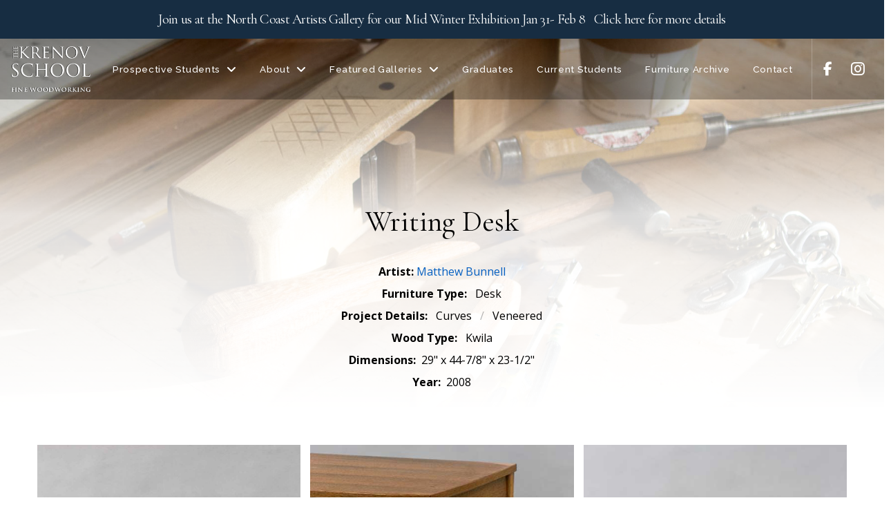

--- FILE ---
content_type: text/html; charset=UTF-8
request_url: https://thekrenovschool.org/project/writing-desk/
body_size: 22568
content:
<!DOCTYPE html>
<html class="no-js" lang="en-US">
<head>
<meta charset="UTF-8">
<meta name="viewport" content="width=device-width, initial-scale=1.0">
<link rel="pingback" href="https://thekrenovschool.org/xmlrpc.php">
<title>Writing Desk | The Krenov School of Fine Furniture</title>
<meta name='robots' content='max-image-preview:large' />
<link rel="alternate" type="application/rss+xml" title="The Krenov School of Fine Furniture &raquo; Feed" href="https://thekrenovschool.org/feed/" />
<link rel="alternate" type="application/rss+xml" title="The Krenov School of Fine Furniture &raquo; Comments Feed" href="https://thekrenovschool.org/comments/feed/" />
<link rel="alternate" title="oEmbed (JSON)" type="application/json+oembed" href="https://thekrenovschool.org/wp-json/oembed/1.0/embed?url=https%3A%2F%2Fthekrenovschool.org%2Fproject%2Fwriting-desk%2F" />
<link rel="alternate" title="oEmbed (XML)" type="text/xml+oembed" href="https://thekrenovschool.org/wp-json/oembed/1.0/embed?url=https%3A%2F%2Fthekrenovschool.org%2Fproject%2Fwriting-desk%2F&#038;format=xml" />
<style id='wp-img-auto-sizes-contain-inline-css' type='text/css'>
img:is([sizes=auto i],[sizes^="auto," i]){contain-intrinsic-size:3000px 1500px}
/*# sourceURL=wp-img-auto-sizes-contain-inline-css */
</style>
<style id='wp-emoji-styles-inline-css' type='text/css'>

	img.wp-smiley, img.emoji {
		display: inline !important;
		border: none !important;
		box-shadow: none !important;
		height: 1em !important;
		width: 1em !important;
		margin: 0 0.07em !important;
		vertical-align: -0.1em !important;
		background: none !important;
		padding: 0 !important;
	}
/*# sourceURL=wp-emoji-styles-inline-css */
</style>
<style id='wp-block-library-inline-css' type='text/css'>
:root{--wp-block-synced-color:#7a00df;--wp-block-synced-color--rgb:122,0,223;--wp-bound-block-color:var(--wp-block-synced-color);--wp-editor-canvas-background:#ddd;--wp-admin-theme-color:#007cba;--wp-admin-theme-color--rgb:0,124,186;--wp-admin-theme-color-darker-10:#006ba1;--wp-admin-theme-color-darker-10--rgb:0,107,160.5;--wp-admin-theme-color-darker-20:#005a87;--wp-admin-theme-color-darker-20--rgb:0,90,135;--wp-admin-border-width-focus:2px}@media (min-resolution:192dpi){:root{--wp-admin-border-width-focus:1.5px}}.wp-element-button{cursor:pointer}:root .has-very-light-gray-background-color{background-color:#eee}:root .has-very-dark-gray-background-color{background-color:#313131}:root .has-very-light-gray-color{color:#eee}:root .has-very-dark-gray-color{color:#313131}:root .has-vivid-green-cyan-to-vivid-cyan-blue-gradient-background{background:linear-gradient(135deg,#00d084,#0693e3)}:root .has-purple-crush-gradient-background{background:linear-gradient(135deg,#34e2e4,#4721fb 50%,#ab1dfe)}:root .has-hazy-dawn-gradient-background{background:linear-gradient(135deg,#faaca8,#dad0ec)}:root .has-subdued-olive-gradient-background{background:linear-gradient(135deg,#fafae1,#67a671)}:root .has-atomic-cream-gradient-background{background:linear-gradient(135deg,#fdd79a,#004a59)}:root .has-nightshade-gradient-background{background:linear-gradient(135deg,#330968,#31cdcf)}:root .has-midnight-gradient-background{background:linear-gradient(135deg,#020381,#2874fc)}:root{--wp--preset--font-size--normal:16px;--wp--preset--font-size--huge:42px}.has-regular-font-size{font-size:1em}.has-larger-font-size{font-size:2.625em}.has-normal-font-size{font-size:var(--wp--preset--font-size--normal)}.has-huge-font-size{font-size:var(--wp--preset--font-size--huge)}.has-text-align-center{text-align:center}.has-text-align-left{text-align:left}.has-text-align-right{text-align:right}.has-fit-text{white-space:nowrap!important}#end-resizable-editor-section{display:none}.aligncenter{clear:both}.items-justified-left{justify-content:flex-start}.items-justified-center{justify-content:center}.items-justified-right{justify-content:flex-end}.items-justified-space-between{justify-content:space-between}.screen-reader-text{border:0;clip-path:inset(50%);height:1px;margin:-1px;overflow:hidden;padding:0;position:absolute;width:1px;word-wrap:normal!important}.screen-reader-text:focus{background-color:#ddd;clip-path:none;color:#444;display:block;font-size:1em;height:auto;left:5px;line-height:normal;padding:15px 23px 14px;text-decoration:none;top:5px;width:auto;z-index:100000}html :where(.has-border-color){border-style:solid}html :where([style*=border-top-color]){border-top-style:solid}html :where([style*=border-right-color]){border-right-style:solid}html :where([style*=border-bottom-color]){border-bottom-style:solid}html :where([style*=border-left-color]){border-left-style:solid}html :where([style*=border-width]){border-style:solid}html :where([style*=border-top-width]){border-top-style:solid}html :where([style*=border-right-width]){border-right-style:solid}html :where([style*=border-bottom-width]){border-bottom-style:solid}html :where([style*=border-left-width]){border-left-style:solid}html :where(img[class*=wp-image-]){height:auto;max-width:100%}:where(figure){margin:0 0 1em}html :where(.is-position-sticky){--wp-admin--admin-bar--position-offset:var(--wp-admin--admin-bar--height,0px)}@media screen and (max-width:600px){html :where(.is-position-sticky){--wp-admin--admin-bar--position-offset:0px}}

/*# sourceURL=wp-block-library-inline-css */
</style><style id='global-styles-inline-css' type='text/css'>
:root{--wp--preset--aspect-ratio--square: 1;--wp--preset--aspect-ratio--4-3: 4/3;--wp--preset--aspect-ratio--3-4: 3/4;--wp--preset--aspect-ratio--3-2: 3/2;--wp--preset--aspect-ratio--2-3: 2/3;--wp--preset--aspect-ratio--16-9: 16/9;--wp--preset--aspect-ratio--9-16: 9/16;--wp--preset--color--black: #000000;--wp--preset--color--cyan-bluish-gray: #abb8c3;--wp--preset--color--white: #ffffff;--wp--preset--color--pale-pink: #f78da7;--wp--preset--color--vivid-red: #cf2e2e;--wp--preset--color--luminous-vivid-orange: #ff6900;--wp--preset--color--luminous-vivid-amber: #fcb900;--wp--preset--color--light-green-cyan: #7bdcb5;--wp--preset--color--vivid-green-cyan: #00d084;--wp--preset--color--pale-cyan-blue: #8ed1fc;--wp--preset--color--vivid-cyan-blue: #0693e3;--wp--preset--color--vivid-purple: #9b51e0;--wp--preset--gradient--vivid-cyan-blue-to-vivid-purple: linear-gradient(135deg,rgb(6,147,227) 0%,rgb(155,81,224) 100%);--wp--preset--gradient--light-green-cyan-to-vivid-green-cyan: linear-gradient(135deg,rgb(122,220,180) 0%,rgb(0,208,130) 100%);--wp--preset--gradient--luminous-vivid-amber-to-luminous-vivid-orange: linear-gradient(135deg,rgb(252,185,0) 0%,rgb(255,105,0) 100%);--wp--preset--gradient--luminous-vivid-orange-to-vivid-red: linear-gradient(135deg,rgb(255,105,0) 0%,rgb(207,46,46) 100%);--wp--preset--gradient--very-light-gray-to-cyan-bluish-gray: linear-gradient(135deg,rgb(238,238,238) 0%,rgb(169,184,195) 100%);--wp--preset--gradient--cool-to-warm-spectrum: linear-gradient(135deg,rgb(74,234,220) 0%,rgb(151,120,209) 20%,rgb(207,42,186) 40%,rgb(238,44,130) 60%,rgb(251,105,98) 80%,rgb(254,248,76) 100%);--wp--preset--gradient--blush-light-purple: linear-gradient(135deg,rgb(255,206,236) 0%,rgb(152,150,240) 100%);--wp--preset--gradient--blush-bordeaux: linear-gradient(135deg,rgb(254,205,165) 0%,rgb(254,45,45) 50%,rgb(107,0,62) 100%);--wp--preset--gradient--luminous-dusk: linear-gradient(135deg,rgb(255,203,112) 0%,rgb(199,81,192) 50%,rgb(65,88,208) 100%);--wp--preset--gradient--pale-ocean: linear-gradient(135deg,rgb(255,245,203) 0%,rgb(182,227,212) 50%,rgb(51,167,181) 100%);--wp--preset--gradient--electric-grass: linear-gradient(135deg,rgb(202,248,128) 0%,rgb(113,206,126) 100%);--wp--preset--gradient--midnight: linear-gradient(135deg,rgb(2,3,129) 0%,rgb(40,116,252) 100%);--wp--preset--font-size--small: 13px;--wp--preset--font-size--medium: 20px;--wp--preset--font-size--large: 36px;--wp--preset--font-size--x-large: 42px;--wp--preset--spacing--20: 0.44rem;--wp--preset--spacing--30: 0.67rem;--wp--preset--spacing--40: 1rem;--wp--preset--spacing--50: 1.5rem;--wp--preset--spacing--60: 2.25rem;--wp--preset--spacing--70: 3.38rem;--wp--preset--spacing--80: 5.06rem;--wp--preset--shadow--natural: 6px 6px 9px rgba(0, 0, 0, 0.2);--wp--preset--shadow--deep: 12px 12px 50px rgba(0, 0, 0, 0.4);--wp--preset--shadow--sharp: 6px 6px 0px rgba(0, 0, 0, 0.2);--wp--preset--shadow--outlined: 6px 6px 0px -3px rgb(255, 255, 255), 6px 6px rgb(0, 0, 0);--wp--preset--shadow--crisp: 6px 6px 0px rgb(0, 0, 0);}:where(.is-layout-flex){gap: 0.5em;}:where(.is-layout-grid){gap: 0.5em;}body .is-layout-flex{display: flex;}.is-layout-flex{flex-wrap: wrap;align-items: center;}.is-layout-flex > :is(*, div){margin: 0;}body .is-layout-grid{display: grid;}.is-layout-grid > :is(*, div){margin: 0;}:where(.wp-block-columns.is-layout-flex){gap: 2em;}:where(.wp-block-columns.is-layout-grid){gap: 2em;}:where(.wp-block-post-template.is-layout-flex){gap: 1.25em;}:where(.wp-block-post-template.is-layout-grid){gap: 1.25em;}.has-black-color{color: var(--wp--preset--color--black) !important;}.has-cyan-bluish-gray-color{color: var(--wp--preset--color--cyan-bluish-gray) !important;}.has-white-color{color: var(--wp--preset--color--white) !important;}.has-pale-pink-color{color: var(--wp--preset--color--pale-pink) !important;}.has-vivid-red-color{color: var(--wp--preset--color--vivid-red) !important;}.has-luminous-vivid-orange-color{color: var(--wp--preset--color--luminous-vivid-orange) !important;}.has-luminous-vivid-amber-color{color: var(--wp--preset--color--luminous-vivid-amber) !important;}.has-light-green-cyan-color{color: var(--wp--preset--color--light-green-cyan) !important;}.has-vivid-green-cyan-color{color: var(--wp--preset--color--vivid-green-cyan) !important;}.has-pale-cyan-blue-color{color: var(--wp--preset--color--pale-cyan-blue) !important;}.has-vivid-cyan-blue-color{color: var(--wp--preset--color--vivid-cyan-blue) !important;}.has-vivid-purple-color{color: var(--wp--preset--color--vivid-purple) !important;}.has-black-background-color{background-color: var(--wp--preset--color--black) !important;}.has-cyan-bluish-gray-background-color{background-color: var(--wp--preset--color--cyan-bluish-gray) !important;}.has-white-background-color{background-color: var(--wp--preset--color--white) !important;}.has-pale-pink-background-color{background-color: var(--wp--preset--color--pale-pink) !important;}.has-vivid-red-background-color{background-color: var(--wp--preset--color--vivid-red) !important;}.has-luminous-vivid-orange-background-color{background-color: var(--wp--preset--color--luminous-vivid-orange) !important;}.has-luminous-vivid-amber-background-color{background-color: var(--wp--preset--color--luminous-vivid-amber) !important;}.has-light-green-cyan-background-color{background-color: var(--wp--preset--color--light-green-cyan) !important;}.has-vivid-green-cyan-background-color{background-color: var(--wp--preset--color--vivid-green-cyan) !important;}.has-pale-cyan-blue-background-color{background-color: var(--wp--preset--color--pale-cyan-blue) !important;}.has-vivid-cyan-blue-background-color{background-color: var(--wp--preset--color--vivid-cyan-blue) !important;}.has-vivid-purple-background-color{background-color: var(--wp--preset--color--vivid-purple) !important;}.has-black-border-color{border-color: var(--wp--preset--color--black) !important;}.has-cyan-bluish-gray-border-color{border-color: var(--wp--preset--color--cyan-bluish-gray) !important;}.has-white-border-color{border-color: var(--wp--preset--color--white) !important;}.has-pale-pink-border-color{border-color: var(--wp--preset--color--pale-pink) !important;}.has-vivid-red-border-color{border-color: var(--wp--preset--color--vivid-red) !important;}.has-luminous-vivid-orange-border-color{border-color: var(--wp--preset--color--luminous-vivid-orange) !important;}.has-luminous-vivid-amber-border-color{border-color: var(--wp--preset--color--luminous-vivid-amber) !important;}.has-light-green-cyan-border-color{border-color: var(--wp--preset--color--light-green-cyan) !important;}.has-vivid-green-cyan-border-color{border-color: var(--wp--preset--color--vivid-green-cyan) !important;}.has-pale-cyan-blue-border-color{border-color: var(--wp--preset--color--pale-cyan-blue) !important;}.has-vivid-cyan-blue-border-color{border-color: var(--wp--preset--color--vivid-cyan-blue) !important;}.has-vivid-purple-border-color{border-color: var(--wp--preset--color--vivid-purple) !important;}.has-vivid-cyan-blue-to-vivid-purple-gradient-background{background: var(--wp--preset--gradient--vivid-cyan-blue-to-vivid-purple) !important;}.has-light-green-cyan-to-vivid-green-cyan-gradient-background{background: var(--wp--preset--gradient--light-green-cyan-to-vivid-green-cyan) !important;}.has-luminous-vivid-amber-to-luminous-vivid-orange-gradient-background{background: var(--wp--preset--gradient--luminous-vivid-amber-to-luminous-vivid-orange) !important;}.has-luminous-vivid-orange-to-vivid-red-gradient-background{background: var(--wp--preset--gradient--luminous-vivid-orange-to-vivid-red) !important;}.has-very-light-gray-to-cyan-bluish-gray-gradient-background{background: var(--wp--preset--gradient--very-light-gray-to-cyan-bluish-gray) !important;}.has-cool-to-warm-spectrum-gradient-background{background: var(--wp--preset--gradient--cool-to-warm-spectrum) !important;}.has-blush-light-purple-gradient-background{background: var(--wp--preset--gradient--blush-light-purple) !important;}.has-blush-bordeaux-gradient-background{background: var(--wp--preset--gradient--blush-bordeaux) !important;}.has-luminous-dusk-gradient-background{background: var(--wp--preset--gradient--luminous-dusk) !important;}.has-pale-ocean-gradient-background{background: var(--wp--preset--gradient--pale-ocean) !important;}.has-electric-grass-gradient-background{background: var(--wp--preset--gradient--electric-grass) !important;}.has-midnight-gradient-background{background: var(--wp--preset--gradient--midnight) !important;}.has-small-font-size{font-size: var(--wp--preset--font-size--small) !important;}.has-medium-font-size{font-size: var(--wp--preset--font-size--medium) !important;}.has-large-font-size{font-size: var(--wp--preset--font-size--large) !important;}.has-x-large-font-size{font-size: var(--wp--preset--font-size--x-large) !important;}
/*# sourceURL=global-styles-inline-css */
</style>

<style id='classic-theme-styles-inline-css' type='text/css'>
/*! This file is auto-generated */
.wp-block-button__link{color:#fff;background-color:#32373c;border-radius:9999px;box-shadow:none;text-decoration:none;padding:calc(.667em + 2px) calc(1.333em + 2px);font-size:1.125em}.wp-block-file__button{background:#32373c;color:#fff;text-decoration:none}
/*# sourceURL=/wp-includes/css/classic-themes.min.css */
</style>
<link rel='stylesheet' id='fancybox-for-wp-css' href='https://thekrenovschool.org/wp-content/plugins/fancybox-for-wordpress/assets/css/fancybox.css?ver=1.3.4' type='text/css' media='all' />
<link rel='stylesheet' id='x-stack-css' href='https://thekrenovschool.org/wp-content/themes/pro/framework/dist/css/site/stacks/integrity-light.css?ver=6.7.9' type='text/css' media='all' />
<link rel='stylesheet' id='x-child-css' href='https://thekrenovschool.org/wp-content/themes/pro-child/style.css?ver=6.7.9' type='text/css' media='all' />
<link rel='stylesheet' id='the-grid-css' href='https://thekrenovschool.org/wp-content/plugins/the-grid/frontend/assets/css/the-grid.min.css?ver=2.8.0' type='text/css' media='all' />
<style id='the-grid-inline-css' type='text/css'>
.tolb-holder{background:rgba(0,0,0,0.8)}.tolb-holder .tolb-close,.tolb-holder .tolb-title,.tolb-holder .tolb-counter,.tolb-holder .tolb-next i,.tolb-holder .tolb-prev i{color:#ffffff}.tolb-holder .tolb-load{border-color:rgba(1,0,0,0.2);border-left:3px solid #ffffff}
.to-heart-icon,.to-heart-icon svg,.to-post-like,.to-post-like .to-like-count{position:relative;display:inline-block}.to-post-like{width:auto;cursor:pointer;font-weight:400}.to-heart-icon{float:left;margin:0 4px 0 0}.to-heart-icon svg{overflow:visible;width:15px;height:14px}.to-heart-icon g{-webkit-transform:scale(1);transform:scale(1)}.to-heart-icon path{-webkit-transform:scale(1);transform:scale(1);transition:fill .4s ease,stroke .4s ease}.no-liked .to-heart-icon path{fill:#999;stroke:#999}.empty-heart .to-heart-icon path{fill:transparent!important;stroke:#999}.liked .to-heart-icon path,.to-heart-icon svg:hover path{fill:#ff6863!important;stroke:#ff6863!important}@keyframes heartBeat{0%{transform:scale(1)}20%{transform:scale(.8)}30%{transform:scale(.95)}45%{transform:scale(.75)}50%{transform:scale(.85)}100%{transform:scale(.9)}}@-webkit-keyframes heartBeat{0%,100%,50%{-webkit-transform:scale(1)}20%{-webkit-transform:scale(.8)}30%{-webkit-transform:scale(.95)}45%{-webkit-transform:scale(.75)}}.heart-pulse g{-webkit-animation-name:heartBeat;animation-name:heartBeat;-webkit-animation-duration:1s;animation-duration:1s;-webkit-animation-iteration-count:infinite;animation-iteration-count:infinite;-webkit-transform-origin:50% 50%;transform-origin:50% 50%}.to-post-like a{color:inherit!important;fill:inherit!important;stroke:inherit!important}
/*# sourceURL=the-grid-inline-css */
</style>
<link rel='stylesheet' id='wp-mediaelement-css' href='https://thekrenovschool.org/wp-content/plugins/the-grid/frontend/assets/css/wp-mediaelement.min.css?ver=2.8.0' type='text/css' media='all' />
<style id='cs-inline-css' type='text/css'>
@media (min-width:1200px){.x-hide-xl{display:none !important;}}@media (min-width:979px) and (max-width:1199px){.x-hide-lg{display:none !important;}}@media (min-width:767px) and (max-width:978px){.x-hide-md{display:none !important;}}@media (min-width:480px) and (max-width:766px){.x-hide-sm{display:none !important;}}@media (max-width:479px){.x-hide-xs{display:none !important;}} a,h1 a:hover,h2 a:hover,h3 a:hover,h4 a:hover,h5 a:hover,h6 a:hover,.x-breadcrumb-wrap a:hover,.widget ul li a:hover,.widget ol li a:hover,.widget.widget_text ul li a,.widget.widget_text ol li a,.widget_nav_menu .current-menu-item > a,.x-accordion-heading .x-accordion-toggle:hover,.x-comment-author a:hover,.x-comment-time:hover,.x-recent-posts a:hover .h-recent-posts{color:rgb(6,96,193);}a:hover,.widget.widget_text ul li a:hover,.widget.widget_text ol li a:hover,.x-twitter-widget ul li a:hover{color:rgb(82,139,202);}.rev_slider_wrapper,a.x-img-thumbnail:hover,.x-slider-container.below,.page-template-template-blank-3-php .x-slider-container.above,.page-template-template-blank-6-php .x-slider-container.above{border-color:rgb(6,96,193);}.entry-thumb:before,.x-pagination span.current,.woocommerce-pagination span[aria-current],.flex-direction-nav a,.flex-control-nav a:hover,.flex-control-nav a.flex-active,.mejs-time-current,.x-dropcap,.x-skill-bar .bar,.x-pricing-column.featured h2,.h-comments-title small,.x-entry-share .x-share:hover,.x-highlight,.x-recent-posts .x-recent-posts-img:after{background-color:rgb(6,96,193);}.x-nav-tabs > .active > a,.x-nav-tabs > .active > a:hover{box-shadow:inset 0 3px 0 0 rgb(6,96,193);}.x-main{width:calc(72% - 2.463055%);}.x-sidebar{width:calc(100% - 2.463055% - 72%);}.x-comment-author,.x-comment-time,.comment-form-author label,.comment-form-email label,.comment-form-url label,.comment-form-rating label,.comment-form-comment label,.widget_calendar #wp-calendar caption,.widget.widget_rss li .rsswidget{font-family:"Cormorant Garamond",serif;font-weight:400;}.p-landmark-sub,.p-meta,input,button,select,textarea{font-family:"Open Sans",sans-serif;}.widget ul li a,.widget ol li a,.x-comment-time{color:rgb(28,28,28);}.widget_text ol li a,.widget_text ul li a{color:rgb(6,96,193);}.widget_text ol li a:hover,.widget_text ul li a:hover{color:rgb(82,139,202);}.comment-form-author label,.comment-form-email label,.comment-form-url label,.comment-form-rating label,.comment-form-comment label,.widget_calendar #wp-calendar th,.p-landmark-sub strong,.widget_tag_cloud .tagcloud a:hover,.widget_tag_cloud .tagcloud a:active,.entry-footer a:hover,.entry-footer a:active,.x-breadcrumbs .current,.x-comment-author,.x-comment-author a{color:#272727;}.widget_calendar #wp-calendar th{border-color:#272727;}.h-feature-headline span i{background-color:#272727;}@media (max-width:978.98px){}html{font-size:14px;}@media (min-width:479px){html{font-size:14px;}}@media (min-width:766px){html{font-size:14px;}}@media (min-width:978px){html{font-size:14px;}}@media (min-width:1199px){html{font-size:14px;}}body{font-style:normal;font-weight:400;color:rgb(28,28,28);background-color:#f3f3f3;}.w-b{font-weight:400 !important;}h1,h2,h3,h4,h5,h6,.h1,.h2,.h3,.h4,.h5,.h6,.x-text-headline{font-family:"Cormorant Garamond",serif;font-style:normal;font-weight:400;}h1,.h1{letter-spacing:-0.035em;}h2,.h2{letter-spacing:-0.035em;}h3,.h3{letter-spacing:-0.035em;}h4,.h4{letter-spacing:-0.035em;}h5,.h5{letter-spacing:-0.035em;}h6,.h6{letter-spacing:-0.035em;}.w-h{font-weight:400 !important;}.x-container.width{width:88%;}.x-container.max{max-width:1200px;}.x-bar-content.x-container.width{flex-basis:88%;}.x-main.full{float:none;clear:both;display:block;width:auto;}@media (max-width:978.98px){.x-main.full,.x-main.left,.x-main.right,.x-sidebar.left,.x-sidebar.right{float:none;display:block;width:auto !important;}}.entry-header,.entry-content{font-size:1rem;}body,input,button,select,textarea{font-family:"Open Sans",sans-serif;}h1,h2,h3,h4,h5,h6,.h1,.h2,.h3,.h4,.h5,.h6,h1 a,h2 a,h3 a,h4 a,h5 a,h6 a,.h1 a,.h2 a,.h3 a,.h4 a,.h5 a,.h6 a,blockquote{color:#272727;}.cfc-h-tx{color:#272727 !important;}.cfc-h-bd{border-color:#272727 !important;}.cfc-h-bg{background-color:#272727 !important;}.cfc-b-tx{color:rgb(28,28,28) !important;}.cfc-b-bd{border-color:rgb(28,28,28) !important;}.cfc-b-bg{background-color:rgb(28,28,28) !important;}.x-btn,.button,[type="submit"]{color:#ffffff;border-color:#ac1100;background-color:#ff2a13;margin-bottom:0.25em;text-shadow:0 0.075em 0.075em rgba(0,0,0,0.5);box-shadow:0 0.25em 0 0 #a71000,0 4px 9px rgba(0,0,0,0.75);border-radius:0.25em;}.x-btn:hover,.button:hover,[type="submit"]:hover{color:#ffffff;border-color:#600900;background-color:#ef2201;margin-bottom:0.25em;text-shadow:0 0.075em 0.075em rgba(0,0,0,0.5);box-shadow:0 0.25em 0 0 #a71000,0 4px 9px rgba(0,0,0,0.75);}.x-btn.x-btn-real,.x-btn.x-btn-real:hover{margin-bottom:0.25em;text-shadow:0 0.075em 0.075em rgba(0,0,0,0.65);}.x-btn.x-btn-real{box-shadow:0 0.25em 0 0 #a71000,0 4px 9px rgba(0,0,0,0.75);}.x-btn.x-btn-real:hover{box-shadow:0 0.25em 0 0 #a71000,0 4px 9px rgba(0,0,0,0.75);}.x-btn.x-btn-flat,.x-btn.x-btn-flat:hover{margin-bottom:0;text-shadow:0 0.075em 0.075em rgba(0,0,0,0.65);box-shadow:none;}.x-btn.x-btn-transparent,.x-btn.x-btn-transparent:hover{margin-bottom:0;border-width:3px;text-shadow:none;text-transform:uppercase;background-color:transparent;box-shadow:none;}.bg .mejs-container,.x-video .mejs-container{position:unset !important;} @font-face{font-family:'FontAwesomePro';font-style:normal;font-weight:900;font-display:block;src:url('https://thekrenovschool.org/wp-content/themes/pro/cornerstone/assets/fonts/fa-solid-900.woff2?ver=6.7.2') format('woff2'),url('https://thekrenovschool.org/wp-content/themes/pro/cornerstone/assets/fonts/fa-solid-900.ttf?ver=6.7.2') format('truetype');}[data-x-fa-pro-icon]{font-family:"FontAwesomePro" !important;}[data-x-fa-pro-icon]:before{content:attr(data-x-fa-pro-icon);}[data-x-icon],[data-x-icon-o],[data-x-icon-l],[data-x-icon-s],[data-x-icon-b],[data-x-icon-sr],[data-x-icon-ss],[data-x-icon-sl],[data-x-fa-pro-icon],[class*="cs-fa-"]{display:inline-flex;font-style:normal;font-weight:400;text-decoration:inherit;text-rendering:auto;-webkit-font-smoothing:antialiased;-moz-osx-font-smoothing:grayscale;}[data-x-icon].left,[data-x-icon-o].left,[data-x-icon-l].left,[data-x-icon-s].left,[data-x-icon-b].left,[data-x-icon-sr].left,[data-x-icon-ss].left,[data-x-icon-sl].left,[data-x-fa-pro-icon].left,[class*="cs-fa-"].left{margin-right:0.5em;}[data-x-icon].right,[data-x-icon-o].right,[data-x-icon-l].right,[data-x-icon-s].right,[data-x-icon-b].right,[data-x-icon-sr].right,[data-x-icon-ss].right,[data-x-icon-sl].right,[data-x-fa-pro-icon].right,[class*="cs-fa-"].right{margin-left:0.5em;}[data-x-icon]:before,[data-x-icon-o]:before,[data-x-icon-l]:before,[data-x-icon-s]:before,[data-x-icon-b]:before,[data-x-icon-sr]:before,[data-x-icon-ss]:before,[data-x-icon-sl]:before,[data-x-fa-pro-icon]:before,[class*="cs-fa-"]:before{line-height:1;}@font-face{font-family:'FontAwesome';font-style:normal;font-weight:900;font-display:block;src:url('https://thekrenovschool.org/wp-content/themes/pro/cornerstone/assets/fonts/fa-solid-900.woff2?ver=6.7.2') format('woff2'),url('https://thekrenovschool.org/wp-content/themes/pro/cornerstone/assets/fonts/fa-solid-900.ttf?ver=6.7.2') format('truetype');}[data-x-icon],[data-x-icon-s],[data-x-icon][class*="cs-fa-"]{font-family:"FontAwesome" !important;font-weight:900;}[data-x-icon]:before,[data-x-icon][class*="cs-fa-"]:before{content:attr(data-x-icon);}[data-x-icon-s]:before{content:attr(data-x-icon-s);}@font-face{font-family:'FontAwesomeRegular';font-style:normal;font-weight:400;font-display:block;src:url('https://thekrenovschool.org/wp-content/themes/pro/cornerstone/assets/fonts/fa-regular-400.woff2?ver=6.7.2') format('woff2'),url('https://thekrenovschool.org/wp-content/themes/pro/cornerstone/assets/fonts/fa-regular-400.ttf?ver=6.7.2') format('truetype');}@font-face{font-family:'FontAwesomePro';font-style:normal;font-weight:400;font-display:block;src:url('https://thekrenovschool.org/wp-content/themes/pro/cornerstone/assets/fonts/fa-regular-400.woff2?ver=6.7.2') format('woff2'),url('https://thekrenovschool.org/wp-content/themes/pro/cornerstone/assets/fonts/fa-regular-400.ttf?ver=6.7.2') format('truetype');}[data-x-icon-o]{font-family:"FontAwesomeRegular" !important;}[data-x-icon-o]:before{content:attr(data-x-icon-o);}@font-face{font-family:'FontAwesomeLight';font-style:normal;font-weight:300;font-display:block;src:url('https://thekrenovschool.org/wp-content/themes/pro/cornerstone/assets/fonts/fa-light-300.woff2?ver=6.7.2') format('woff2'),url('https://thekrenovschool.org/wp-content/themes/pro/cornerstone/assets/fonts/fa-light-300.ttf?ver=6.7.2') format('truetype');}@font-face{font-family:'FontAwesomePro';font-style:normal;font-weight:300;font-display:block;src:url('https://thekrenovschool.org/wp-content/themes/pro/cornerstone/assets/fonts/fa-light-300.woff2?ver=6.7.2') format('woff2'),url('https://thekrenovschool.org/wp-content/themes/pro/cornerstone/assets/fonts/fa-light-300.ttf?ver=6.7.2') format('truetype');}[data-x-icon-l]{font-family:"FontAwesomeLight" !important;font-weight:300;}[data-x-icon-l]:before{content:attr(data-x-icon-l);}@font-face{font-family:'FontAwesomeBrands';font-style:normal;font-weight:normal;font-display:block;src:url('https://thekrenovschool.org/wp-content/themes/pro/cornerstone/assets/fonts/fa-brands-400.woff2?ver=6.7.2') format('woff2'),url('https://thekrenovschool.org/wp-content/themes/pro/cornerstone/assets/fonts/fa-brands-400.ttf?ver=6.7.2') format('truetype');}[data-x-icon-b]{font-family:"FontAwesomeBrands" !important;}[data-x-icon-b]:before{content:attr(data-x-icon-b);}.widget.widget_rss li .rsswidget:before{content:"\f35d";padding-right:0.4em;font-family:"FontAwesome";} .m55x-0.x-section{margin-top:0px;margin-right:0px;margin-bottom:0px;margin-left:0px;border-top-width:0;border-right-width:0;border-bottom-width:0;border-left-width:0;padding-right:0px;padding-left:0px;}.m55x-1.x-section{padding-top:90px;padding-bottom:20px;background-color:#c5c5c5;}.m55x-1 > .x-bg > .x-bg-layer-lower-image {background-image:url(https://thekrenovschool.org/wp-content/uploads/2013/12/cabinetry-tools-ready-2-1.jpg);}.m55x-1 > .x-bg > .x-bg-layer-upper-color {background-color:transparent;}.m55x-2.x-section{z-index:1;}.m55x-2 > .x-bg > .x-bg-layer-lower-image {background-repeat:no-repeat;background-position:center;background-size:cover;background-attachment:inherit;}.m55x-3.x-section{padding-top:55px;background-color:#fff;z-index:3;}.m55x-4.x-section{padding-bottom:65px;}.m55x-5.x-section{padding-top:0px;background-color:rgb(255,255,255);z-index:auto;}.m55x-6.x-section{padding-top:45px;padding-bottom:45px;}.m55x-6 > .x-bg > .x-bg-layer-lower-image {background-image:url(https://thekrenovschool.org/wp-content/uploads/2013/12/chisel-workbench-3.jpg);}.m55x-6 > .x-bg > .x-bg-layer-upper-color {background-color:rgba(255,255,255,0.52);}:where(body:not(.tco-disable-effects)) .m55x-7:hover,:where(body:not(.tco-disable-effects)) [data-x-effect-provider*="effects"]:hover .m55x-7{opacity:1;filter:brightness(80%);}.m55x-8{transform:translate(0px,-50%);}.m55x-9.x-row{z-index:1;max-width:1000px;}.m55x-a.x-row{width:94%;}.m55x-c.x-row{margin-right:auto;margin-left:auto;border-top-width:0;border-right-width:0;border-bottom-width:0;border-left-width:0;font-size:1em;}.m55x-c > .x-row-inner{flex-direction:row;align-items:stretch;align-content:stretch;}.m55x-e.x-row{padding-top:1px;padding-right:1px;padding-bottom:1px;padding-left:1px;}.m55x-f > .x-row-inner{justify-content:flex-start;}.m55x-g > .x-row-inner{margin-top:calc(((1rem / 2) + 1px) * -1);margin-right:calc(((1rem / 2) + 1px) * -1);margin-bottom:calc(((1rem / 2) + 1px) * -1);margin-left:calc(((1rem / 2) + 1px) * -1);}.m55x-h > .x-row-inner > *{flex-grow:1;}.m55x-i > .x-row-inner > *{margin-top:calc(1rem / 2);margin-bottom:calc(1rem / 2);margin-right:calc(1rem / 2);margin-left:calc(1rem / 2);}.m55x-j.x-row{z-index:auto;}.m55x-k > .x-row-inner{justify-content:center;}.m55x-l.x-row{margin-top:30px;margin-bottom:0px;}.m55x-m > .x-row-inner{margin-top:calc(((20px / 2) + 1px) * -1);margin-right:calc(((20px / 2) + 1px) * -1);margin-bottom:calc(((20px / 2) + 1px) * -1);margin-left:calc(((20px / 2) + 1px) * -1);}.m55x-m > .x-row-inner > *{margin-top:calc(20px / 2);margin-bottom:calc(20px / 2);margin-right:calc(20px / 2);margin-left:calc(20px / 2);}.m55x-n.x-row{max-width:1200px;border-top-left-radius:1px;border-top-right-radius:1px;border-bottom-right-radius:1px;border-bottom-left-radius:1px;padding-top:0em;padding-right:1em;padding-bottom:0em;padding-left:1em;background-color:#fff;}.m55x-o > .x-row-inner{margin-top:calc((1rem / 2) * -1);margin-right:calc((1rem / 2) * -1);margin-bottom:calc((1rem / 2) * -1);margin-left:calc((1rem / 2) * -1);}.m55x-p.x-row{padding-top:4em;padding-right:0em;padding-bottom:4em;padding-left:0em;}.m55x-q.x-row{padding-top:0rem;padding-right:6rem;padding-bottom:0rem;padding-left:6rem;}.m55x-q > .x-row-inner{margin-top:calc((1.5rem / 2) * -1);margin-right:calc((1.5rem / 2) * -1);margin-bottom:calc((1.5rem / 2) * -1);margin-left:calc((1.5rem / 2) * -1);}.m55x-q > .x-row-inner > *{margin-top:calc(1.5rem / 2);margin-bottom:calc(1.5rem / 2);margin-right:calc(1.5rem / 2);margin-left:calc(1.5rem / 2);}.m55x-r.x-row{width:100%;max-width:100%;}.m55x-s{--gap:1rem;}.m55x-t > .x-row-inner > *:nth-child(1n - 0) {flex-basis:calc(100% - clamp(0px,var(--gap),9999px));}.m55x-u > .x-row-inner > *:nth-child(1n - 0) {flex-basis:calc(100% - clamp(0px,var(--gap),9999px));}.m55x-v{--gap:20px;}.m55x-w > .x-row-inner > *:nth-child(1n - 0) {flex-basis:calc(100% - clamp(0px,var(--gap),9999px));}.m55x-x > .x-row-inner > *:nth-child(3n - 0) {flex-basis:calc(33.33% - clamp(0px,var(--gap),9999px));}.m55x-x > .x-row-inner > *:nth-child(3n - 1) {flex-basis:calc(33.33% - clamp(0px,var(--gap),9999px));}.m55x-x > .x-row-inner > *:nth-child(3n - 2) {flex-basis:calc(33.33% - clamp(0px,var(--gap),9999px));}.m55x-y > .x-row-inner > *:nth-child(1n - 0) {flex-basis:calc(100% - clamp(0px,var(--gap),9999px));}.m55x-z > .x-row-inner > *:nth-child(1n - 0) {flex-basis:calc(100% - clamp(0px,var(--gap),9999px));}.m55x-10 > .x-row-inner > *:nth-child(1n - 0) {flex-basis:calc(100% - clamp(0px,var(--gap),9999px));}.m55x-11{--gap:1.5rem;}.m55x-11 > .x-row-inner > *:nth-child(3n - 0) {flex-basis:calc(33.33% - clamp(0px,var(--gap),9999px));}.m55x-11 > .x-row-inner > *:nth-child(3n - 1) {flex-basis:calc(33.33% - clamp(0px,var(--gap),9999px));}.m55x-11 > .x-row-inner > *:nth-child(3n - 2) {flex-basis:calc(33.33% - clamp(0px,var(--gap),9999px));}.m55x-12 > .x-row-inner > *:nth-child(1n - 0) {flex-basis:calc(100% - clamp(0px,var(--gap),9999px));}.m55x-13 > .x-row-inner > *:nth-child(1n - 0) {flex-basis:calc(100% - clamp(0px,var(--gap),9999px));}.m55x-14.x-col{z-index:1;border-top-width:0;border-right-width:0;border-bottom-width:0;border-left-width:0;font-size:1em;}.m55x-15.x-col{text-align:center;}.m55x-16.x-col{max-width:700px;}.m55x-17.x-col{max-width:33%;max-height:500px;}.m55x-18.x-col{min-height:300px;}.m55x-19.x-col{min-width:2px;min-height:100px;}.m55x-1a.x-col{display:flex;flex-direction:column;align-items:center;flex-wrap:wrap;align-content:center;}.m55x-1b.x-col{justify-content:flex-start;}.m55x-1c.x-col{justify-content:center;min-height:200px;}.m55x-1c > .x-bg > .x-bg-layer-lower-image {background-image:var(--tco-dc55x-0);background-repeat:no-repeat;background-position:center;background-size:cover;background-attachment:inherit;}.m55x-1d{padding-top:11em;padding-right:0;padding-bottom:0;padding-left:0;font-size:1em;}.m55x-1e.x-text .x-text-content-text-primary{font-weight:400;letter-spacing:0em;text-transform:none;}.m55x-1f.x-text{border-top-width:0;border-right-width:0;border-bottom-width:0;border-left-width:0;}.m55x-1f.x-text .x-text-content-text-primary{font-family:"Cormorant Garamond",serif;font-style:normal;}.m55x-1g.x-text{font-size:1rem;}.m55x-1g.x-text .x-text-content-text{margin-top:0px;margin-right:0px;margin-bottom:35px;margin-left:0px;}.m55x-1g.x-text .x-text-content-text-primary{font-size:3em;line-height:1;}.m55x-1h.x-text .x-text-content-text-primary{color:rgba(0,0,0,1);}.m55x-1i.x-text{font-size:1em;}.m55x-1i.x-text .x-text-content-text-primary{line-height:1.4;text-align:center;}.m55x-1j.x-text .x-text-content-text-primary{font-size:2em;}.m55x-1k.x-text{width:100%;background-color:rgba(129,128,128,0.38);}.m55x-1k.x-text .x-text-content-text-primary{font-size:1.6em;color:rgb(255,255,255);}.m55x-1l.x-text{margin-top:0em;margin-right:0em;margin-bottom:2em;margin-left:0em;}.m55x-1l.x-text .x-text-content-text-primary{font-size:2.5em;font-weight:400;letter-spacing:0.02em;margin-right:calc(0.02em * -1);text-transform:capitalize;color:rgba(0,0,0,0.8);}.m55x-1m{flex-grow:0;flex-shrink:1;flex-basis:auto;border-top-width:0;border-right-width:0;border-bottom-width:0;border-left-width:0;font-size:1em;aspect-ratio:auto;}.m55x-1p{display:flex;flex-wrap:wrap;}.m55x-1q{flex-direction:row;}.m55x-1r{justify-content:center;}.m55x-1s{align-items:center;align-content:center;}.m55x-1t{justify-content:flex-start;align-items:flex-start;align-content:flex-start;}.m55x-1u{text-align:left;}.m55x-1v{max-width:1300px;}.m55x-1w{flex-direction:column;}.m55x-1y{box-shadow:0px 0px 1.5em 0.2em rgb(209,209,209);}.m55x-1z{justify-content:space-between;position:absolute;top:50%;left:0;right:0;padding-top:0em;padding-right:1em;padding-bottom:0em;padding-left:1em;}.m55x-1z > *{pointer-events:auto;}div.m55x-1z {pointer-events:none;}.m55x-20{width:3em;height:3em;border-top-left-radius:100em;border-top-right-radius:100em;border-bottom-right-radius:100em;border-bottom-left-radius:100em;background-color:#000000;}.m55x-21.x-text{border-top-width:0;border-right-width:0;border-bottom-width:0;border-left-width:0;font-family:"Open Sans",sans-serif;font-size:1.15em;font-style:normal;font-weight:400;letter-spacing:0em;text-transform:none;}.m55x-21.x-text > :first-child{margin-top:0;}.m55x-21.x-text > :last-child{margin-bottom:0;}.m55x-22.x-text{line-height:2;}.m55x-23.x-text{color:rgba(0,0,0,1);}.m55x-24.x-text{color:rgba(106,106,106,0.49);}.m55x-25.x-text{line-height:1.75;text-align:center;}.m55x-26.x-image{font-size:1em;width:100%;border-top-width:0;border-right-width:0;border-bottom-width:0;border-left-width:0;}.m55x-26.x-image img{width:100%;aspect-ratio:auto;}.m55x-27.x-image img{object-fit:cover;}.m55x-27.x-image,.m55x-27.x-image img{height:100%;}.m55x-28.x-image,.m55x-28.x-image img{max-height:275px;}.m55x-29{width:80%;max-width:none;border-top-width:1px;border-right-width:0;border-bottom-width:0;border-left-width:0;border-top-style:solid;border-right-style:solid;border-bottom-style:solid;border-left-style:solid;border-top-color:rgba(0,0,0,0.5);border-right-color:rgba(0,0,0,0.5);border-bottom-color:rgba(0,0,0,0.5);border-left-color:rgba(0,0,0,0.5);font-size:1em;}.m55x-2a{--x-slides-per-page:3;--x-slide-container-gap:1em;--x-slide-container-transition-duration:500ms;padding-top:0px;padding-right:0px;padding-bottom:0px;padding-left:0px;font-size:1em;}.m55x-2a .x-slide-container{align-items:center;}body:not(.tco-disable-effects) .m55x-2a .x-slide:where(.x-effect-enter,.x-effect-exit,.x-effect-entering,.x-effect-exiting) {animation-duration:500ms;animation-timing-function:cubic-bezier(0.400,0.000,0.200,1.000);transition-duration:500ms;transition-timing-function:cubic-bezier(0.400,0.000,0.200,1.000);}.m55x-2b{display:flex;flex-direction:column;justify-content:center;align-items:center;flex-wrap:wrap;align-content:center;border-top-width:0;border-right-width:0;border-bottom-width:0;border-left-width:0;border-top-left-radius:1em;border-top-right-radius:1em;border-bottom-right-radius:1em;border-bottom-left-radius:1em;padding-top:1.5em;padding-right:2em;padding-bottom:1.5em;padding-left:2em;font-size:1em;background-color:rgba(0,0,0,0);}.x-slide-container.is-stacked .m55x-2b:not(.is-current-slide).x-effect-exit{z-index:auto;}.x-slide-container.is-stacked .m55x-2b:not(.is-current-slide).x-effect-holding{z-index:1;}.x-slide-container.is-stacked .m55x-2b.is-current-slide{z-index:2;}.m55x-2c{border-top-width:0;border-right-width:0;border-bottom-width:0;border-left-width:0;font-size:1em;color:rgba(255,255,255,0.55);}.m55x-2c:hover,.m55x-2c[class*="active"],[data-x-effect-provider*="colors"]:hover .m55x-2c{color:#ffffff;}.m55x-2d{--x-slide-pagination-item-bgc:rgba(0,0,0,0.16);--x-slide-pagination-item-bgc-alt:rgba(0,0,0,1);row-gap:4px;column-gap:4px;justify-content:center;font-size:1em;}.m55x-2d li{width:12px;height:12px;border-top-left-radius:100px;border-top-right-radius:100px;border-bottom-right-radius:100px;border-bottom-left-radius:100px;}@media screen and (max-width:1199px){.m55x-1v{max-width:100%;}}@media screen and (max-width:978px){.m55x-x > .x-row-inner > *:nth-child(2n - 0) {flex-basis:calc(50% - clamp(0px,var(--gap),9999px));}.m55x-x > .x-row-inner > *:nth-child(2n - 1) {flex-basis:calc(50% - clamp(0px,var(--gap),9999px));}.m55x-17.x-col{max-width:none;}.m55x-1d{padding-top:6em;}.m55x-1x{align-items:center;align-content:center;}.m55x-1y{width:80%;}.m55x-1z{padding-right:auto;padding-left:auto;}}@media screen and (min-width:767px) and (max-width:978px){.m55x-2b{padding-right:1em;padding-left:1em;}}@media screen and (max-width:766px){.m55x-n.x-row{width:93%;}.m55x-n > .x-row-inner{margin-top:calc((2rem / 2) * -1);margin-bottom:calc((2rem / 2) * -1);}.m55x-n > .x-row-inner > *{margin-top:calc(2rem / 2);margin-bottom:calc(2rem / 2);}.m55x-x > .x-row-inner > *:nth-child(1n - 0) {flex-basis:calc(100% - clamp(0px,var(--gap),9999px));}.m55x-11 > .x-row-inner > *:nth-child(2n - 0) {flex-basis:calc(50% - clamp(0px,var(--gap),9999px));}.m55x-11 > .x-row-inner > *:nth-child(2n - 1) {flex-basis:calc(50% - clamp(0px,var(--gap),9999px));}.m55x-17.x-col{max-height:none;}.m55x-1l.x-text .x-text-content-text-primary{line-height:1;}.m55x-2a{--x-slide-container-gap:0em;}}@media screen and (min-width:480px) and (max-width:978px){.m55x-2a{--x-slides-per-page:2;}}@media screen and (min-width:480px) and (max-width:766px){.m55x-2a{padding-right:20px;padding-left:20px;}.m55x-2b{padding-right:0.25em;padding-left:0.25em;}}@media screen and (max-width:479px){.m55x-11 > .x-row-inner > *:nth-child(1n - 0) {flex-basis:calc(100% - clamp(0px,var(--gap),9999px));}.m55x-1l.x-text{margin-top:1em;margin-right:.5em;margin-left:.5em;}.m55x-2a{--x-slides-per-page:1;padding-right:5px;padding-left:5px;}.m55x-2b{padding-right:1.5em;padding-left:1.5em;}} .e6693-e61 .x-slide-container-content{overflow:hidden;} .m54o-0.x-bar{height:3.5em;background-color:#172d42;box-shadow:0em 0.15em 2em rgba(0,0,0,0.15);}.m54o-0 .x-bar-content{flex-grow:0;flex-shrink:1;flex-basis:100%;height:3.5em;}.m54o-0.x-bar-outer-spacers:after,.m54o-0.x-bar-outer-spacers:before{flex-basis:2em;width:2em!important;height:2em;}.m54o-0.x-bar-space{height:3.5em;}.m54o-1.x-bar{border-top-width:0;border-right-width:0;border-bottom-width:0;border-left-width:0;font-size:16px;z-index:9999;}.m54o-1 .x-bar-content{display:flex;flex-direction:row;justify-content:space-between;align-items:center;}.m54o-1.x-bar-space{font-size:16px;}.m54o-2.x-bar{width:calc(100% - (0px * 2));margin-top:0px;margin-left:0px;margin-right:0px;height:5.5em;background-color:rgba(0,0,0,0.4);}.m54o-2 .x-bar-content{height:5.5em;}.m54o-2.x-bar-outer-spacers:after,.m54o-2.x-bar-outer-spacers:before{flex-basis:1em;width:1em!important;height:1em;}.m54o-2.x-bar-space{height:5.5em;}.m54o-3.x-bar-container{display:flex;flex-direction:row;align-items:center;flex-basis:auto;font-size:1em;}.m54o-4.x-bar-container{justify-content:center;}.m54o-5.x-bar-container{flex-grow:1;flex-shrink:0;}.m54o-6.x-bar-container{border-top-width:0;border-right-width:0;border-bottom-width:0;border-left-width:0;}.m54o-7.x-bar-container{z-index:1;}.m54o-8.x-bar-container{justify-content:flex-start;}.m54o-a.x-bar-container{justify-content:space-between;flex-grow:0;flex-shrink:1;}.m54o-b.x-bar-container{z-index:auto;}.m54o-c.x-bar-container{max-width:140px;}.m54o-d.x-bar-container{border-top-width:0px;border-right-width:0px;border-bottom-width:0px;border-left-width:1px;border-top-style:solid;border-right-style:solid;border-bottom-style:solid;border-left-style:solid;border-top-color:transparent;border-right-color:transparent;border-bottom-color:transparent;border-left-color:rgba(255,255,255,0.22);}.m54o-e.x-text{border-top-width:0;border-right-width:0;border-bottom-width:0;border-left-width:0;font-family:"Lato",sans-serif;font-size:.85em;font-style:normal;font-weight:400;line-height:1.4;letter-spacing:0em;text-align:center;text-transform:none;color:rgb(255,255,255);}.m54o-e.x-text > :first-child{margin-top:0;}.m54o-e.x-text > :last-child{margin-bottom:0;}.m54o-f.x-image{font-size:1em;border-top-width:0;border-right-width:0;border-bottom-width:0;border-left-width:0;}.m54o-f.x-image img{aspect-ratio:auto;}.m54o-g.x-image{max-width:115px;}.m54o-h.x-image{max-width:125px;}.m54o-i{margin-top:0px;margin-right:0px;margin-bottom:0px;margin-left:15px;display:flex;flex-direction:row;justify-content:space-around;align-items:stretch;align-self:center;flex-grow:0;flex-shrink:0;flex-basis:auto;}.m54o-i > li,.m54o-i > li > a{flex-grow:0;flex-shrink:1;flex-basis:auto;}.m54o-j{font-size:1em;}.m54o-k,.m54o-k .x-anchor{transition-duration:300ms;transition-timing-function:cubic-bezier(0.400,0.000,0.200,1.000);}.m54o-l .x-dropdown {width:10em;font-size:16px;border-top-width:0;border-right-width:0;border-bottom-width:0;border-left-width:0;padding-top:0em;padding-right:0em;padding-bottom:5px;padding-left:0em;background-color:rgba(0,0,0,0.61);box-shadow:0em 0.15em 2em 0em rgba(0,0,0,0.15);transition-duration:500ms,500ms,0s;transition-timing-function:cubic-bezier(0.400,0.000,0.200,1.000);}.m54o-l .x-dropdown:not(.x-active) {transition-delay:0s,0s,500ms;}.m54o-l .x-dropdown[data-x-stem-menu-top],.m54o-l .x-dropdown[data-x-stem-root] {margin-top:1.15em;margin-right:0em;margin-bottom:0em;margin-left:0em;}.m54o-m.x-anchor {border-top-width:0;border-right-width:0;border-bottom-width:0;border-left-width:0;font-size:1em;}.m54o-m.x-anchor .x-anchor-content {display:flex;flex-direction:row;justify-content:center;align-items:center;}.m54o-n.x-anchor .x-anchor-content {padding-top:0.75em;padding-right:0.75em;padding-bottom:0.75em;padding-left:0.75em;}.m54o-n.x-anchor .x-anchor-text {margin-top:5px;margin-bottom:5px;margin-left:5px;}.m54o-n.x-anchor .x-anchor-text-primary {font-style:normal;}.m54o-n.x-anchor .x-anchor-sub-indicator {margin-top:5px;margin-right:5px;margin-bottom:5px;margin-left:5px;font-size:1em;}.m54o-o.x-anchor .x-anchor-text {margin-right:5px;}.m54o-o.x-anchor .x-anchor-text-primary {font-size:0.85em;text-transform:capitalize;}.m54o-o.x-anchor .x-anchor-sub-indicator {color:#fff;}.m54o-o > .is-primary {width:30px;}.m54o-p.x-anchor .x-anchor-text-primary {font-family:"Raleway",sans-serif;font-weight:500;letter-spacing:0.048000000000000015em;margin-right:calc(0.048000000000000015em * -1);}.m54o-p > .is-primary {height:1px;color:rgb(185,209,253);transform-origin:50% 50%;}.m54o-q.x-anchor .x-anchor-text-primary {line-height:1;color:rgb(255,255,255);}.m54o-r.x-anchor .x-anchor-text {margin-right:5;}.m54o-r.x-anchor .x-anchor-text-primary {font-size:.85em;line-height:1.2;text-align:center;color:#fff;}.m54o-r.x-anchor:hover .x-anchor-text-primary,.m54o-r.x-anchor[class*="active"] .x-anchor-text-primary,[data-x-effect-provider*="colors"]:hover .m54o-r.x-anchor .x-anchor-text-primary {color:#ffffff;}.m54o-r.x-anchor .x-anchor-sub-indicator {color:rgba(0,0,0,1);}.m54o-r.x-anchor:hover .x-anchor-sub-indicator,.m54o-r.x-anchor[class*="active"] .x-anchor-sub-indicator,[data-x-effect-provider*="colors"]:hover .m54o-r.x-anchor .x-anchor-sub-indicator {color:rgba(0,0,0,0.5);}.m54o-r > .is-primary {width:20px;}.m54o-s.x-anchor {width:3em;height:3em;background-color:rgb(64,99,137);box-shadow:0em 0.15em 0.65em 0em rgba(0,0,0,0.25);}.m54o-s.x-anchor:hover,.m54o-s.x-anchor[class*="active"],[data-x-effect-provider*="colors"]:hover .m54o-s.x-anchor {background-color:#172d42;}.m54o-s.x-anchor .x-graphic-icon {color:rgba(0,0,0,1);}.m54o-s.x-anchor:hover .x-graphic-icon,.m54o-s.x-anchor[class*="active"] .x-graphic-icon,[data-x-effect-provider*="colors"]:hover .m54o-s.x-anchor .x-graphic-icon {color:rgba(0,0,0,0.5);}.m54o-s.x-anchor .x-toggle {color:rgb(255,255,255);}.m54o-s.x-anchor .x-toggle-burger {width:10em;margin-top:3em;margin-right:0;margin-bottom:3em;margin-left:0;font-size:2px;}.m54o-s.x-anchor .x-toggle-burger-bun-t {transform:translate3d(0,calc(3em * -1),0);}.m54o-s.x-anchor .x-toggle-burger-bun-b {transform:translate3d(0,3em,0);}.m54o-t.x-anchor {border-top-left-radius:100em;border-top-right-radius:100em;border-bottom-right-radius:100em;border-bottom-left-radius:100em;}.m54o-t.x-anchor .x-graphic {margin-top:5px;margin-right:5px;margin-bottom:5px;margin-left:5px;}.m54o-t.x-anchor .x-graphic-icon {width:auto;border-top-width:0;border-right-width:0;border-bottom-width:0;border-left-width:0;}.m54o-u.x-anchor .x-graphic-icon {font-size:1.25em;}.m54o-v.x-anchor .x-anchor-text {margin-right:auto;}.m54o-v.x-anchor .x-anchor-text-primary {font-family:inherit;font-size:1em;font-weight:inherit;}.m54o-v.x-anchor:hover .x-anchor-text-primary,.m54o-v.x-anchor[class*="active"] .x-anchor-text-primary,[data-x-effect-provider*="colors"]:hover .m54o-v.x-anchor .x-anchor-text-primary {color:rgb(126,176,230);}.m54o-v.x-anchor .x-anchor-sub-indicator {color:rgb(255,255,255);}.m54o-v.x-anchor:hover .x-anchor-sub-indicator,.m54o-v.x-anchor[class*="active"] .x-anchor-sub-indicator,[data-x-effect-provider*="colors"]:hover .m54o-v.x-anchor .x-anchor-sub-indicator {color:rgb(126,176,230);}.m54o-w.x-anchor {width:2.75em;height:2.75em;background-color:rgba(255,255,255,0);}.m54o-w.x-anchor:hover,.m54o-w.x-anchor[class*="active"],[data-x-effect-provider*="colors"]:hover .m54o-w.x-anchor {background-color:rgba(255,255,255,1);}.m54o-w.x-anchor .x-graphic-icon {color:rgb(255,255,255);}.m54o-w.x-anchor:hover .x-graphic-icon,.m54o-w.x-anchor[class*="active"] .x-graphic-icon,[data-x-effect-provider*="colors"]:hover .m54o-w.x-anchor .x-graphic-icon {color:#3b5998;}.m54o-x.x-anchor .x-graphic-icon {font-size:1.4em;}.m54o-y{font-size:16px;transition-duration:500ms;}.m54o-y .x-off-canvas-bg{background-color:rgba(0,0,0,0.75);transition-duration:500ms;transition-timing-function:cubic-bezier(0.400,0.000,0.200,1.000);}.m54o-y .x-off-canvas-close{width:calc(1em * 2);height:calc(1em * 2);font-size:1.25em;color:rgb(255,255,255);transition-duration:0.3s,500ms,500ms;transition-timing-function:ease-in-out,cubic-bezier(0.400,0.000,0.200,1.000),cubic-bezier(0.400,0.000,0.200,1.000);}.m54o-y .x-off-canvas-close:focus,.m54o-y .x-off-canvas-close:hover{color:rgb(126,176,230);}.m54o-y .x-off-canvas-content{max-width:24em;padding-top:calc(1.25em * 2);padding-right:calc(1.25em * 2);padding-bottom:calc(1.25em * 2);padding-left:calc(1.25em * 2);border-top-width:0;border-right-width:0;border-bottom-width:0;border-left-width:0;background-color:#172d42;box-shadow:0em 0em 2em 0em rgba(0,0,0,0.25);transition-duration:500ms;transition-timing-function:cubic-bezier(0.400,0.000,0.200,1.000);}@media screen and (min-width:979px) and (max-width:1199px){.m54o-g.x-image{max-width:90px;}.m54o-o.x-anchor .x-anchor-content {padding-top:0.25em;padding-right:0.25em;padding-bottom:0.25em;padding-left:0.25em;}.m54o-o.x-anchor .x-anchor-sub-indicator {margin-top:1px;margin-right:1px;margin-bottom:1px;margin-left:1px;}}@media screen and (max-width:978px){.m54o-8.x-bar-container{padding-top:15px;padding-bottom:15px;padding-left:15px;}.m54o-9.x-bar-container{padding-right:15px;}.m54o-g.x-image{max-width:115px;}.m54o-o.x-anchor .x-anchor-content {padding-top:0.5em;padding-right:0.5em;padding-bottom:0.5em;padding-left:0.5em;}.m54o-o.x-anchor .x-anchor-sub-indicator {margin-top:5px;margin-right:5px;margin-bottom:5px;margin-left:5px;}}  .m574-0.x-bar{height:auto;padding-top:1rem;padding-right:0rem;padding-bottom:.5rem;padding-left:0rem;border-top-width:0;border-right-width:0;border-bottom-width:0;border-left-width:0;font-size:16px;background-color:#172d42;z-index:9999;}.m574-0 .x-bar-content{display:flex;flex-direction:row;justify-content:space-around;align-items:flex-start;flex-wrap:wrap;align-content:flex-start;flex-grow:0;flex-shrink:1;flex-basis:88%;height:auto;max-width:1200px;}.m574-0.x-bar-outer-spacers:after,.m574-0.x-bar-outer-spacers:before{flex-basis:0rem;width:0rem!important;height:0rem;}.m574-0.x-bar-space{font-size:16px;}.m574-1.x-bar-container{display:flex;justify-content:center;flex-wrap:wrap;flex-grow:1;flex-shrink:0;flex-basis:250px;font-size:1em;z-index:1;}.m574-2.x-bar-container{flex-direction:column;}.m574-3.x-bar-container{align-items:flex-start;align-content:flex-start;}.m574-4.x-bar-container{border-top-width:0;border-right-width:0;border-bottom-width:0;border-left-width:0;padding-right:1.5em;padding-left:1.5em;}.m574-5.x-bar-container{padding-top:1em;padding-bottom:.5em;}.m574-6.x-bar-container{align-items:center;align-content:center;}.m574-7.x-bar-container{border-top-width:0px;border-right-width:.5px;border-bottom-width:0px;border-left-width:.5px;border-top-style:solid;border-right-style:solid;border-bottom-style:solid;border-left-style:solid;border-top-color:rgb(255,255,255);border-right-color:rgb(255,255,255);border-bottom-color:rgb(255,255,255);border-left-color:#fff;padding-top:.75em;padding-right:1em;padding-bottom:.75em;padding-left:1em;}.m574-8.x-bar-container{flex-direction:row;padding-top:3em;padding-bottom:3em;}.m574-9{padding-top:3em;}.m574-a{padding-right:0;padding-bottom:0;padding-left:0;font-size:1em;}.m574-b{padding-top:5px;}.m574-c{padding-top:28px;}.m574-d.x-anchor {margin-top:0em;border-top-width:0;border-right-width:0;border-bottom-width:0;border-left-width:0;font-size:1em;}.m574-d.x-anchor .x-anchor-content {display:flex;justify-content:center;align-items:center;}.m574-d.x-anchor .x-graphic-icon {width:auto;border-top-width:0;border-right-width:0;border-bottom-width:0;border-left-width:0;background-color:transparent;}.m574-e.x-anchor {margin-right:0em;margin-bottom:4px;margin-left:0em;background-color:rgba(255,255,255,0);}.m574-e.x-anchor .x-anchor-content {flex-direction:row;}.m574-e.x-anchor .x-anchor-text {margin-top:5px;margin-right:5px;margin-bottom:5px;margin-left:5px;}.m574-e.x-anchor .x-anchor-text-primary {font-family:"Open Sans",sans-serif;font-size:0.8em;font-style:normal;font-weight:300;line-height:1.5;letter-spacing:0.05em;margin-right:calc(0.05em * -1);color:rgb(255,255,255);}.m574-e.x-anchor:hover .x-anchor-text-primary,.m574-e.x-anchor[class*="active"] .x-anchor-text-primary,[data-x-effect-provider*="colors"]:hover .m574-e.x-anchor .x-anchor-text-primary {color:rgb(126,176,230);}.m574-e.x-anchor .x-graphic {margin-top:5px;margin-right:15px;margin-bottom:5px;margin-left:5px;}.m574-e.x-anchor .x-graphic-icon {font-size:1.1em;color:#fff;}.m574-e.x-anchor:hover .x-graphic-icon,.m574-e.x-anchor[class*="active"] .x-graphic-icon,[data-x-effect-provider*="colors"]:hover .m574-e.x-anchor .x-graphic-icon {color:rgb(126,176,230);}.m574-f.x-anchor {margin-right:13px;margin-bottom:20px;margin-left:13px;background-color:transparent;}.m574-f.x-anchor .x-anchor-content {flex-direction:column;}.m574-f.x-anchor .x-graphic-icon {font-size:20px;color:#6b93ff;}.m574-f.x-anchor:hover .x-graphic-icon,.m574-f.x-anchor[class*="active"] .x-graphic-icon,[data-x-effect-provider*="colors"]:hover .m574-f.x-anchor .x-graphic-icon {color:#f4f7f6;}.m574-g.x-image{font-size:1em;max-width:92px;border-top-width:0;border-right-width:0;border-bottom-width:0;border-left-width:0;}.m574-g.x-image img{aspect-ratio:auto;}.m574-h.x-text{margin-top:1em;margin-right:0em;margin-bottom:0em;margin-left:0em;border-top-width:0;border-right-width:0;border-bottom-width:0;border-left-width:0;font-family:"Open Sans",sans-serif;font-size:0.8em;font-style:normal;font-weight:300;line-height:1.5;letter-spacing:0.05em;text-align:center;text-transform:none;color:#fff;}.m574-h.x-text > :first-child{margin-top:0;}.m574-h.x-text > :last-child{margin-bottom:0;}.m574-i.x-text{width:100%;}.m574-i.x-text .x-text-content-text-primary{letter-spacing:0em;}.m574-j.x-text{margin-top:0rem;margin-right:0rem;margin-left:0rem;}.m574-j.x-text .x-text-content-text-primary{text-transform:uppercase;}.m574-k.x-text{margin-bottom:15px;}.m574-k.x-text .x-text-content-text-primary{font-family:"Cormorant Garamond",serif;font-size:1.05em;font-weight:400;color:#fff;}.m574-l.x-text{border-top-width:0;border-right-width:0;border-bottom-width:0;border-left-width:0;font-size:1em;}.m574-l.x-text .x-text-content-text-primary{font-style:normal;text-align:center;}.m574-m.x-text .x-text-content-text-primary{line-height:1.5;}.m574-n.x-text{margin-top:0em;margin-right:0em;margin-left:0em;}.m574-n.x-text .x-text-content-text-primary{text-transform:none;color:rgb(255,255,255);}.m574-o.x-text{margin-bottom:20px;}.m574-o.x-text .x-text-content-text-primary{font-family:"Open Sans",sans-serif;font-size:0.8em;font-weight:300;letter-spacing:0.05em;margin-right:calc(0.05em * -1);}.m574-o.x-text .x-text-content-text-subheadline{margin-top:0.35em;font-family:"Open Sans",sans-serif;font-size:0.8em;font-style:normal;font-weight:300;line-height:1.4;letter-spacing:0em;text-align:center;text-transform:none;color:rgb(255,255,255);}.m574-p.x-text{margin-bottom:35px;}.m574-p.x-text .x-text-content-text-primary{font-family:"Jost",sans-serif;}.m574-q.x-text .x-text-content-text-primary{font-size:1.125em;font-weight:700;color:#6b93ff;}.m574-r.x-text .x-text-content-text-primary{font-size:0.9375em;font-weight:300;line-height:1.4;}@media screen and (min-width:767px) and (max-width:978px){.m574-0 .x-bar-content{flex-basis:100%;}}@media screen and (max-width:766px){.m574-0.x-bar{padding-top:2rem;}.m574-0 .x-bar-content{flex-basis:200px;}.m574-7.x-bar-container{margin-top:20px;margin-bottom:20px;border-top-width:0.5px;border-right-width:0px;border-bottom-width:0.5px;border-left-width:0px;padding-top:1em;padding-bottom:1em;}}@media screen and (min-width:480px) and (max-width:766px){.m574-9{padding-top:4em;}}@media screen and (max-width:479px){.m574-9{padding-top:4.5em;}}@media (max-width:568px){.e6736-e1 .x-bar-container{padding-top:2em;padding-bottom:2em;}}@media (max-width:568px){.e6736-e2.x-bar-container{border-right:0;margin-top:-82px;}}@media (min-width:569px) and (max-width:766px){.e6736-e3{display:none;}}@media (max-width:568px){.e6736-e7.x-bar-container{border-right:0;margin-top:-82px;}}@media (max-width:852px){.e6736-e11.x-bar-container{border-right:0;}}.e6736-e13.x-line{display:none;}@media (min-width:569px) and (max-width:719px),(min-width:853px) and (max-width:1079px){.e6736-e13.x-line{display:block;}}.e6736-e17.x-line{display:none;width:100%;}@media (min-width:853px) and (max-width:1079px){.e6736-e17.x-line{display:block;}}body{background-color:white;}.otgs-development-site-front-end{display:none !important;}.generic-hero-banner{min-height:45vh;}.global-about-menu{margin-top:-7em;}.h2-styles{font-size:1em;}.x-colophon.bottom p{font-family:"Open Sans",sans-serif;font-size:1.2em;font-style:normal;font-weight:400;line-height:1.6;}.x-colophon.bottom{padding:15px 0;}.about-info-column{flex-basis:calc(75% - 1px) !important;}.about-menu-column{flex-basis:calc(25% - 1px) !important;}.sticky-element-placeholder{flex-basis:unset !important;}.about-main-copy{max-width:775px;margin-left:auto;margin-right:auto;}.about-main-copy ul{margin-left:3em;}.about-main-copy ul li{margin-top:10px;}.about-sub-heading{color:#cb5108;margin-top:1.6em !important;margin-bottom:1.4em !important;}.x-colophon{z-index:1;}.wpcf7-submit{background-color:#cb5108 !important;}.wpcf7-submit:hover{background-color:#4370b6 !important;}.wpcf7 textarea,.wpcf7 input[type="text"],.wpcf7 input[type="email"],.wpcf7 input[type="tel"]{background-color:#ecf2f8;} .ilightbox-holder.ilightbox-prev,.ilightbox-holder.ilightbox-next{background:#cfcece !important;}.title-section .x-bg-layer-upper-color{background:rgb(255,255,255);background:linear-gradient(0deg,rgba(255,255,255,1) 0%,rgba(255,255,255,0.85) 52%,rgba(255,255,255,0) 100%);}.x-bar-absolute{background-color:rgba(0,0,0,.3) !important;}.footer-gradient{background:#ffffff;background:linear-gradient(0deg,rgba(44,62,80,1) 0%,rgba(44,62,80,0.6) 49%,rgba(255,255,255,0) 87%) !important;}.section-background-wg .x-bg-layer-upper-color{background:rgb(255,255,255);background:linear-gradient(0deg,rgba(255,255,255,0.209663848449536) 0%,rgba(255,255,255,0.74) 50%,rgba(255,255,255,1) 100%) !important;}.x-slide-container-content{overflow:hidden;} .x-bar.x-bar-fixed{background-color:rgba(2,29,65,0.63) !important;}.x-bar.x-bar-absolute #logo-1{display:inline-block;}.x-bar.x-bar-absolute #logo-2{display:none;}.x-bar.x-bar-fixed #logo-1{display:none;}.x-bar.x-bar-fixed #logo-2{display:inline-block;}@media screen and (min-width:767px){#menu-item-7682,#menu-item-7683{display:none;}} @media screen and (max-width:568px){.logo-container{margin-top:20px !important}}.x-bar-footer tel{color:white;}
/*# sourceURL=cs-inline-css */
</style>
<script type="text/javascript" src="https://thekrenovschool.org/wp-includes/js/jquery/jquery.min.js?ver=3.7.1" id="jquery-core-js"></script>
<script type="text/javascript" src="https://thekrenovschool.org/wp-includes/js/jquery/jquery-migrate.min.js?ver=3.4.1" id="jquery-migrate-js"></script>
<script type="text/javascript" src="https://thekrenovschool.org/wp-content/plugins/fancybox-for-wordpress/assets/js/purify.min.js?ver=1.3.4" id="purify-js"></script>
<script type="text/javascript" src="https://thekrenovschool.org/wp-content/plugins/fancybox-for-wordpress/assets/js/jquery.fancybox.js?ver=1.3.4" id="fancybox-for-wp-js"></script>
<script type="text/javascript" src="https://thekrenovschool.org/wp-content/plugins/sticky-menu-or-anything-on-scroll/assets/js/jq-sticky-anything.min.js?ver=2.1.1" id="stickyAnythingLib-js"></script>
<link rel="https://api.w.org/" href="https://thekrenovschool.org/wp-json/" /><link rel="alternate" title="JSON" type="application/json" href="https://thekrenovschool.org/wp-json/wp/v2/fe_project/3567" /><link rel="canonical" href="https://thekrenovschool.org/project/writing-desk/" />
<link rel='shortlink' href='https://thekrenovschool.org/?p=3567' />

<!-- Fancybox for WordPress v3.3.7 -->
<style type="text/css">
	.fancybox-slide--image .fancybox-content{background-color: #FFFFFF}div.fancybox-caption{display:none !important;}
	
	img.fancybox-image{border-width:10px;border-color:#FFFFFF;border-style:solid;}
	div.fancybox-bg{background-color:rgba(102,102,102,0.3);opacity:1 !important;}div.fancybox-content{border-color:#FFFFFF}
	div#fancybox-title{background-color:#FFFFFF}
	div.fancybox-content{background-color:#FFFFFF}
	div#fancybox-title-inside{color:#333333}
	
	
	
	div.fancybox-caption p.caption-title{display:inline-block}
	div.fancybox-caption p.caption-title{font-size:14px}
	div.fancybox-caption p.caption-title{color:#333333}
	div.fancybox-caption {color:#333333}div.fancybox-caption p.caption-title {background:#fff; width:auto;padding:10px 30px;}div.fancybox-content p.caption-title{color:#333333;margin: 0;padding: 5px 0;}
</style><script type="text/javascript">
	jQuery(function () {

		var mobileOnly = false;
		
		if (mobileOnly) {
			return;
		}

		jQuery.fn.getTitle = function () { // Copy the title of every IMG tag and add it to its parent A so that fancybox can show titles
			var arr = jQuery("a[data-fancybox]");jQuery.each(arr, function() {var title = jQuery(this).children("img").attr("title") || '';var figCaptionHtml = jQuery(this).next("figcaption").html() || '';var processedCaption = figCaptionHtml;if (figCaptionHtml.length && typeof DOMPurify === 'function') {processedCaption = DOMPurify.sanitize(figCaptionHtml, {USE_PROFILES: {html: true}});} else if (figCaptionHtml.length) {processedCaption = jQuery("<div>").text(figCaptionHtml).html();}var newTitle = title;if (processedCaption.length) {newTitle = title.length ? title + " " + processedCaption : processedCaption;}if (newTitle.length) {jQuery(this).attr("title", newTitle);}});		}

		// Supported file extensions

				var thumbnails = jQuery("a:has(img)").not(".nolightbox").not('.envira-gallery-link').not('.ngg-simplelightbox').filter(function () {
			return /\.(jpe?g|png|gif|mp4|webp|bmp|pdf)(\?[^/]*)*$/i.test(jQuery(this).attr('href'))
		});
		

		// Add data-type iframe for links that are not images or videos.
		var iframeLinks = jQuery('.fancyboxforwp').filter(function () {
			return !/\.(jpe?g|png|gif|mp4|webp|bmp|pdf)(\?[^/]*)*$/i.test(jQuery(this).attr('href'))
		}).filter(function () {
			return !/vimeo|youtube/i.test(jQuery(this).attr('href'))
		});
		iframeLinks.attr({"data-type": "iframe"}).getTitle();

				// Gallery All
		thumbnails.addClass("fancyboxforwp").attr("data-fancybox", "gallery").getTitle();
		iframeLinks.attr({"data-fancybox": "gallery"}).getTitle();

		// Gallery type NONE
		
		// Call fancybox and apply it on any link with a rel atribute that starts with "fancybox", with the options set on the admin panel
		jQuery("a.fancyboxforwp").fancyboxforwp({
			loop: false,
			smallBtn: false,
			zoomOpacity: "auto",
			animationEffect: "fade",
			animationDuration: 500,
			transitionEffect: "fade",
			transitionDuration: "300",
			overlayShow: true,
			overlayOpacity: "0.3",
			titleShow: true,
			titlePosition: "inside",
			keyboard: true,
			showCloseButton: false,
			arrows: true,
			clickContent:false,
			clickSlide: "close",
			mobile: {
				clickContent: function (current, event) {
					return current.type === "image" ? "toggleControls" : false;
				},
				clickSlide: function (current, event) {
					return current.type === "image" ? "close" : "close";
				},
			},
			wheel: false,
			toolbar: true,
			preventCaptionOverlap: true,
			onInit: function() { },			onDeactivate
	: function() { },		beforeClose: function() { },			afterShow: function(instance) { jQuery( ".fancybox-image" ).on("click", function( ){ ( instance.isScaledDown() ) ? instance.scaleToActual() : instance.scaleToFit() }) },				afterClose: function() { },					caption : function( instance, item ) {var title = "";if("undefined" != typeof jQuery(this).context ){var title = jQuery(this).context.title;} else { var title = ("undefined" != typeof jQuery(this).attr("title")) ? jQuery(this).attr("title") : false;}var caption = jQuery(this).data('caption') || '';if ( item.type === 'image' && title.length ) {caption = (caption.length ? caption + '<br />' : '') + '<p class="caption-title">'+jQuery("<div>").text(title).html()+'</p>' ;}if (typeof DOMPurify === "function" && caption.length) { return DOMPurify.sanitize(caption, {USE_PROFILES: {html: true}}); } else { return jQuery("<div>").text(caption).html(); }},
		afterLoad : function( instance, current ) {var captionContent = current.opts.caption || '';var sanitizedCaptionString = '';if (typeof DOMPurify === 'function' && captionContent.length) {sanitizedCaptionString = DOMPurify.sanitize(captionContent, {USE_PROFILES: {html: true}});} else if (captionContent.length) { sanitizedCaptionString = jQuery("<div>").text(captionContent).html();}if (sanitizedCaptionString.length) { current.$content.append(jQuery('<div class=\"fancybox-custom-caption inside-caption\" style=\" position: absolute;left:0;right:0;color:#000;margin:0 auto;bottom:0;text-align:center;background-color:#FFFFFF \"></div>').html(sanitizedCaptionString)); }},
			})
		;

			})
</script>
<!-- END Fancybox for WordPress -->
<link rel="stylesheet" href="//fonts.googleapis.com/css?family=Cormorant+Garamond:400,400i,700,700i%7COpen+Sans:400,400i,700,700i,300,300i%7CLato:400,400i,700,700i%7CRaleway:400,400i,700,700i,500,500i%7CJost:400,400i,700,700i,300,300i&#038;subset=latin,latin-ext&#038;display=auto" type="text/css" media="all" crossorigin="anonymous" data-x-google-fonts/></head>
<body class="wp-singular fe_project-template-default single single-fe_project postid-3567 wp-theme-pro wp-child-theme-pro-child x-integrity x-integrity-light x-child-theme-active x-full-width-layout-active pro-v6_7_9">

  
  
  <div id="x-root" class="x-root">

    
    <div id="x-site" class="x-site site">

      <header class="x-masthead" role="banner">
        <div class="x-bar x-bar-top x-bar-h x-bar-relative x-bar-outer-spacers e6648-e1 m54o-0 m54o-1" data-x-bar="{&quot;id&quot;:&quot;e6648-e1&quot;,&quot;region&quot;:&quot;top&quot;,&quot;height&quot;:&quot;3.5em&quot;}" id="announce"><div class="e6648-e1 x-bar-content"><div class="x-bar-container e6648-e2 m54o-3 m54o-4 m54o-5 m54o-6 m54o-7"><div class="x-text x-content e6648-e3 m54o-e"><h5><a href="https://thekrenovschool.org/events/2025-2026-mid-winter-exhibition/"><span style="color: #ffffff;">Join us at the North Coast Artists Gallery for our Mid Winter Exhibition Jan 31- Feb 8&nbsp; &nbsp;Click here for more details</span></a></h5></div></div></div></div><div class="x-bar x-bar-top x-bar-h x-bar-absolute x-bar-is-sticky x-bar-outer-spacers e6648-e4 m54o-1 m54o-2" data-x-bar="{&quot;id&quot;:&quot;e6648-e4&quot;,&quot;region&quot;:&quot;top&quot;,&quot;height&quot;:&quot;5.5em&quot;,&quot;scrollOffset&quot;:true,&quot;triggerOffset&quot;:&quot;30&quot;,&quot;shrink&quot;:&quot;0.85&quot;,&quot;slideEnabled&quot;:true}"><div class="e6648-e4 x-bar-content"><div class="x-bar-container e6648-e5 m54o-3 m54o-5 m54o-6 m54o-7 m54o-8 m54o-9"><a class="x-image e6648-e6 m54o-f m54o-g" id="logo-1" href="/"><img src="https://thekrenovschool.org/wp-content/uploads/2013/12/krenov-school-logo-fine-shadow.png" width="200" height="114" alt="Image" loading="lazy"></a><a class="x-image e6648-e7 m54o-f m54o-h" id="logo-2" href="/"><img src="https://thekrenovschool.org/wp-content/uploads/2013/12/krenov-school-logo-fine-shadow-on-scroll.png" width="175" height="69" alt="Image" loading="lazy"></a><ul class="x-menu-first-level x-menu x-menu-inline x-hide-md x-hide-sm x-hide-xs e6648-e8 m54o-i m54o-j m54o-l" data-x-hoverintent="{&quot;interval&quot;:50,&quot;timeout&quot;:500,&quot;sensitivity&quot;:9}"><li class="menu-item menu-item-type-post_type menu-item-object-page menu-item-has-children menu-item-7345" id="menu-item-7345"><a class="x-anchor x-anchor-menu-item has-particle m54o-m m54o-n m54o-o m54o-p m54o-q" tabindex="0" href="https://thekrenovschool.org/prospective-students/"><span class="x-particle is-primary" data-x-particle="scale-x inside-b_c" aria-hidden="true"><span style=""></span></span><div class="x-anchor-content"><div class="x-anchor-text"><span class="x-anchor-text-primary">Prospective Students</span></div><i class="x-anchor-sub-indicator" data-x-skip-scroll="true" aria-hidden="true" data-x-icon-s="&#xf107;"></i></div></a><ul class="sub-menu x-dropdown" data-x-depth="0" data-x-stem data-x-stem-menu-top><li class="menu-item menu-item-type-post_type menu-item-object-page menu-item-7494" id="menu-item-7494"><a class="x-anchor x-anchor-menu-item has-particle m54o-m m54o-n m54o-p m54o-r" tabindex="0" href="https://thekrenovschool.org/about/nine-month-woodworking-program/"><span class="x-particle is-primary" data-x-particle="scale-x inside-b_c" aria-hidden="true"><span style=""></span></span><div class="x-anchor-content"><div class="x-anchor-text"><span class="x-anchor-text-primary">Nine-Month Woodworking Program</span></div><i class="x-anchor-sub-indicator" data-x-skip-scroll="true" aria-hidden="true" data-x-icon-s="&#xf107;"></i></div></a></li><li class="menu-item menu-item-type-post_type menu-item-object-page menu-item-7780" id="menu-item-7780"><a class="x-anchor x-anchor-menu-item has-particle m54o-m m54o-n m54o-p m54o-r" tabindex="0" href="https://thekrenovschool.org/summer-woodworking-workshops/"><span class="x-particle is-primary" data-x-particle="scale-x inside-b_c" aria-hidden="true"><span style=""></span></span><div class="x-anchor-content"><div class="x-anchor-text"><span class="x-anchor-text-primary">Summer Workshops</span></div><i class="x-anchor-sub-indicator" data-x-skip-scroll="true" aria-hidden="true" data-x-icon-s="&#xf107;"></i></div></a></li><li class="menu-item menu-item-type-post_type menu-item-object-page menu-item-7764" id="menu-item-7764"><a class="x-anchor x-anchor-menu-item has-particle m54o-m m54o-n m54o-p m54o-r" tabindex="0" href="https://thekrenovschool.org/events/"><span class="x-particle is-primary" data-x-particle="scale-x inside-b_c" aria-hidden="true"><span style=""></span></span><div class="x-anchor-content"><div class="x-anchor-text"><span class="x-anchor-text-primary">Events</span></div><i class="x-anchor-sub-indicator" data-x-skip-scroll="true" aria-hidden="true" data-x-icon-s="&#xf107;"></i></div></a></li></ul></li><li class="menu-item menu-item-type-post_type menu-item-object-page menu-item-has-children menu-item-7485" id="menu-item-7485"><a class="x-anchor x-anchor-menu-item has-particle m54o-m m54o-n m54o-o m54o-p m54o-q" tabindex="0" href="https://thekrenovschool.org/about/"><span class="x-particle is-primary" data-x-particle="scale-x inside-b_c" aria-hidden="true"><span style=""></span></span><div class="x-anchor-content"><div class="x-anchor-text"><span class="x-anchor-text-primary">About</span></div><i class="x-anchor-sub-indicator" data-x-skip-scroll="true" aria-hidden="true" data-x-icon-s="&#xf107;"></i></div></a><ul class="sub-menu x-dropdown" data-x-depth="0" data-x-stem data-x-stem-menu-top><li class="menu-item menu-item-type-post_type menu-item-object-page menu-item-7486" id="menu-item-7486"><a class="x-anchor x-anchor-menu-item has-particle m54o-m m54o-n m54o-p m54o-r" tabindex="0" href="https://thekrenovschool.org/about/"><span class="x-particle is-primary" data-x-particle="scale-x inside-b_c" aria-hidden="true"><span style=""></span></span><div class="x-anchor-content"><div class="x-anchor-text"><span class="x-anchor-text-primary">Overview</span></div><i class="x-anchor-sub-indicator" data-x-skip-scroll="true" aria-hidden="true" data-x-icon-s="&#xf107;"></i></div></a></li><li class="menu-item menu-item-type-post_type menu-item-object-page menu-item-7496" id="menu-item-7496"><a class="x-anchor x-anchor-menu-item has-particle m54o-m m54o-n m54o-p m54o-r" tabindex="0" href="https://thekrenovschool.org/about/fine-woodworking-teachers/"><span class="x-particle is-primary" data-x-particle="scale-x inside-b_c" aria-hidden="true"><span style=""></span></span><div class="x-anchor-content"><div class="x-anchor-text"><span class="x-anchor-text-primary">Our Staff</span></div><i class="x-anchor-sub-indicator" data-x-skip-scroll="true" aria-hidden="true" data-x-icon-s="&#xf107;"></i></div></a></li><li class="menu-item menu-item-type-post_type menu-item-object-page menu-item-7487" id="menu-item-7487"><a class="x-anchor x-anchor-menu-item has-particle m54o-m m54o-n m54o-p m54o-r" tabindex="0" href="https://thekrenovschool.org/about/founder-james-krenov/"><span class="x-particle is-primary" data-x-particle="scale-x inside-b_c" aria-hidden="true"><span style=""></span></span><div class="x-anchor-content"><div class="x-anchor-text"><span class="x-anchor-text-primary">About James Krenov</span></div><i class="x-anchor-sub-indicator" data-x-skip-scroll="true" aria-hidden="true" data-x-icon-s="&#xf107;"></i></div></a></li><li class="menu-item menu-item-type-post_type menu-item-object-page menu-item-7488" id="menu-item-7488"><a class="x-anchor x-anchor-menu-item has-particle m54o-m m54o-n m54o-p m54o-r" tabindex="0" href="https://thekrenovschool.org/about/the-facilities/"><span class="x-particle is-primary" data-x-particle="scale-x inside-b_c" aria-hidden="true"><span style=""></span></span><div class="x-anchor-content"><div class="x-anchor-text"><span class="x-anchor-text-primary">The Facilities</span></div><i class="x-anchor-sub-indicator" data-x-skip-scroll="true" aria-hidden="true" data-x-icon-s="&#xf107;"></i></div></a></li><li class="menu-item menu-item-type-post_type menu-item-object-page menu-item-7489" id="menu-item-7489"><a class="x-anchor x-anchor-menu-item has-particle m54o-m m54o-n m54o-p m54o-r" tabindex="0" href="https://thekrenovschool.org/about/nine-month-woodworking-program/"><span class="x-particle is-primary" data-x-particle="scale-x inside-b_c" aria-hidden="true"><span style=""></span></span><div class="x-anchor-content"><div class="x-anchor-text"><span class="x-anchor-text-primary">Nine-Month Woodworking Program</span></div><i class="x-anchor-sub-indicator" data-x-skip-scroll="true" aria-hidden="true" data-x-icon-s="&#xf107;"></i></div></a></li><li class="menu-item menu-item-type-post_type menu-item-object-page menu-item-7490" id="menu-item-7490"><a class="x-anchor x-anchor-menu-item has-particle m54o-m m54o-n m54o-p m54o-r" tabindex="0" href="https://thekrenovschool.org/about/program-admissions/"><span class="x-particle is-primary" data-x-particle="scale-x inside-b_c" aria-hidden="true"><span style=""></span></span><div class="x-anchor-content"><div class="x-anchor-text"><span class="x-anchor-text-primary">Program Admissions</span></div><i class="x-anchor-sub-indicator" data-x-skip-scroll="true" aria-hidden="true" data-x-icon-s="&#xf107;"></i></div></a></li><li class="menu-item menu-item-type-post_type menu-item-object-page menu-item-7491" id="menu-item-7491"><a class="x-anchor x-anchor-menu-item has-particle m54o-m m54o-n m54o-p m54o-r" tabindex="0" href="https://thekrenovschool.org/about/how-to-apply/"><span class="x-particle is-primary" data-x-particle="scale-x inside-b_c" aria-hidden="true"><span style=""></span></span><div class="x-anchor-content"><div class="x-anchor-text"><span class="x-anchor-text-primary">How to Apply</span></div><i class="x-anchor-sub-indicator" data-x-skip-scroll="true" aria-hidden="true" data-x-icon-s="&#xf107;"></i></div></a></li><li class="menu-item menu-item-type-post_type menu-item-object-page menu-item-7492" id="menu-item-7492"><a class="x-anchor x-anchor-menu-item has-particle m54o-m m54o-n m54o-p m54o-r" tabindex="0" href="https://thekrenovschool.org/about/tuition-and-financial-aid/"><span class="x-particle is-primary" data-x-particle="scale-x inside-b_c" aria-hidden="true"><span style=""></span></span><div class="x-anchor-content"><div class="x-anchor-text"><span class="x-anchor-text-primary">Tuition &#038; Financial Aid</span></div><i class="x-anchor-sub-indicator" data-x-skip-scroll="true" aria-hidden="true" data-x-icon-s="&#xf107;"></i></div></a></li><li class="menu-item menu-item-type-post_type menu-item-object-page menu-item-7493" id="menu-item-7493"><a class="x-anchor x-anchor-menu-item has-particle m54o-m m54o-n m54o-p m54o-r" tabindex="0" href="https://thekrenovschool.org/about/living-in-fort-bragg/"><span class="x-particle is-primary" data-x-particle="scale-x inside-b_c" aria-hidden="true"><span style=""></span></span><div class="x-anchor-content"><div class="x-anchor-text"><span class="x-anchor-text-primary">Living in Fort Bragg</span></div><i class="x-anchor-sub-indicator" data-x-skip-scroll="true" aria-hidden="true" data-x-icon-s="&#xf107;"></i></div></a></li></ul></li><li class="menu-item menu-item-type-post_type menu-item-object-page menu-item-has-children menu-item-7609" id="menu-item-7609"><a class="x-anchor x-anchor-menu-item has-particle m54o-m m54o-n m54o-o m54o-p m54o-q" tabindex="0" href="https://thekrenovschool.org/furniture-galleries/"><span class="x-particle is-primary" data-x-particle="scale-x inside-b_c" aria-hidden="true"><span style=""></span></span><div class="x-anchor-content"><div class="x-anchor-text"><span class="x-anchor-text-primary">Featured Galleries</span></div><i class="x-anchor-sub-indicator" data-x-skip-scroll="true" aria-hidden="true" data-x-icon-s="&#xf107;"></i></div></a><ul class="sub-menu x-dropdown" data-x-depth="0" data-x-stem data-x-stem-menu-top><li class="menu-item menu-item-type-post_type menu-item-object-furniture_gallery menu-item-7586" id="menu-item-7586"><a class="x-anchor x-anchor-menu-item has-particle m54o-m m54o-n m54o-p m54o-r" tabindex="0" href="https://thekrenovschool.org/featured-furniture-gallery/cabinets/"><span class="x-particle is-primary" data-x-particle="scale-x inside-b_c" aria-hidden="true"><span style=""></span></span><div class="x-anchor-content"><div class="x-anchor-text"><span class="x-anchor-text-primary">Cabinets</span></div><i class="x-anchor-sub-indicator" data-x-skip-scroll="true" aria-hidden="true" data-x-icon-s="&#xf107;"></i></div></a></li><li class="menu-item menu-item-type-post_type menu-item-object-furniture_gallery menu-item-7587" id="menu-item-7587"><a class="x-anchor x-anchor-menu-item has-particle m54o-m m54o-n m54o-p m54o-r" tabindex="0" href="https://thekrenovschool.org/featured-furniture-gallery/wall-cabinets/"><span class="x-particle is-primary" data-x-particle="scale-x inside-b_c" aria-hidden="true"><span style=""></span></span><div class="x-anchor-content"><div class="x-anchor-text"><span class="x-anchor-text-primary">Wall Cabinets</span></div><i class="x-anchor-sub-indicator" data-x-skip-scroll="true" aria-hidden="true" data-x-icon-s="&#xf107;"></i></div></a></li><li class="menu-item menu-item-type-post_type menu-item-object-furniture_gallery menu-item-7588" id="menu-item-7588"><a class="x-anchor x-anchor-menu-item has-particle m54o-m m54o-n m54o-p m54o-r" tabindex="0" href="https://thekrenovschool.org/featured-furniture-gallery/glass-cabinets/"><span class="x-particle is-primary" data-x-particle="scale-x inside-b_c" aria-hidden="true"><span style=""></span></span><div class="x-anchor-content"><div class="x-anchor-text"><span class="x-anchor-text-primary">Glass Cabinets</span></div><i class="x-anchor-sub-indicator" data-x-skip-scroll="true" aria-hidden="true" data-x-icon-s="&#xf107;"></i></div></a></li><li class="menu-item menu-item-type-post_type menu-item-object-furniture_gallery menu-item-7589" id="menu-item-7589"><a class="x-anchor x-anchor-menu-item has-particle m54o-m m54o-n m54o-p m54o-r" tabindex="0" href="https://thekrenovschool.org/featured-furniture-gallery/chairs/"><span class="x-particle is-primary" data-x-particle="scale-x inside-b_c" aria-hidden="true"><span style=""></span></span><div class="x-anchor-content"><div class="x-anchor-text"><span class="x-anchor-text-primary">Seating</span></div><i class="x-anchor-sub-indicator" data-x-skip-scroll="true" aria-hidden="true" data-x-icon-s="&#xf107;"></i></div></a></li><li class="menu-item menu-item-type-post_type menu-item-object-furniture_gallery menu-item-7590" id="menu-item-7590"><a class="x-anchor x-anchor-menu-item has-particle m54o-m m54o-n m54o-p m54o-r" tabindex="0" href="https://thekrenovschool.org/featured-furniture-gallery/tables/"><span class="x-particle is-primary" data-x-particle="scale-x inside-b_c" aria-hidden="true"><span style=""></span></span><div class="x-anchor-content"><div class="x-anchor-text"><span class="x-anchor-text-primary">Tables</span></div><i class="x-anchor-sub-indicator" data-x-skip-scroll="true" aria-hidden="true" data-x-icon-s="&#xf107;"></i></div></a></li><li class="menu-item menu-item-type-post_type menu-item-object-furniture_gallery menu-item-7591" id="menu-item-7591"><a class="x-anchor x-anchor-menu-item has-particle m54o-m m54o-n m54o-p m54o-r" tabindex="0" href="https://thekrenovschool.org/featured-furniture-gallery/boxes-chests/"><span class="x-particle is-primary" data-x-particle="scale-x inside-b_c" aria-hidden="true"><span style=""></span></span><div class="x-anchor-content"><div class="x-anchor-text"><span class="x-anchor-text-primary">Boxes &#038; Chests</span></div><i class="x-anchor-sub-indicator" data-x-skip-scroll="true" aria-hidden="true" data-x-icon-s="&#xf107;"></i></div></a></li><li class="menu-item menu-item-type-post_type menu-item-object-furniture_gallery menu-item-7592" id="menu-item-7592"><a class="x-anchor x-anchor-menu-item has-particle m54o-m m54o-n m54o-p m54o-r" tabindex="0" href="https://thekrenovschool.org/featured-furniture-gallery/desks/"><span class="x-particle is-primary" data-x-particle="scale-x inside-b_c" aria-hidden="true"><span style=""></span></span><div class="x-anchor-content"><div class="x-anchor-text"><span class="x-anchor-text-primary">Desks</span></div><i class="x-anchor-sub-indicator" data-x-skip-scroll="true" aria-hidden="true" data-x-icon-s="&#xf107;"></i></div></a></li><li class="menu-item menu-item-type-post_type menu-item-object-furniture_gallery menu-item-7593" id="menu-item-7593"><a class="x-anchor x-anchor-menu-item has-particle m54o-m m54o-n m54o-p m54o-r" tabindex="0" href="https://thekrenovschool.org/featured-furniture-gallery/lighting/"><span class="x-particle is-primary" data-x-particle="scale-x inside-b_c" aria-hidden="true"><span style=""></span></span><div class="x-anchor-content"><div class="x-anchor-text"><span class="x-anchor-text-primary">Lighting</span></div><i class="x-anchor-sub-indicator" data-x-skip-scroll="true" aria-hidden="true" data-x-icon-s="&#xf107;"></i></div></a></li><li class="menu-item menu-item-type-post_type menu-item-object-furniture_gallery menu-item-7650" id="menu-item-7650"><a class="x-anchor x-anchor-menu-item has-particle m54o-m m54o-n m54o-p m54o-r" tabindex="0" href="https://thekrenovschool.org/featured-furniture-gallery/current-student-gallery/"><span class="x-particle is-primary" data-x-particle="scale-x inside-b_c" aria-hidden="true"><span style=""></span></span><div class="x-anchor-content"><div class="x-anchor-text"><span class="x-anchor-text-primary">Current Student Gallery</span></div><i class="x-anchor-sub-indicator" data-x-skip-scroll="true" aria-hidden="true" data-x-icon-s="&#xf107;"></i></div></a></li></ul></li><li class="menu-item menu-item-type-post_type menu-item-object-page menu-item-7507" id="menu-item-7507"><a class="x-anchor x-anchor-menu-item has-particle m54o-m m54o-n m54o-o m54o-p m54o-q" tabindex="0" href="https://thekrenovschool.org/graduates/"><span class="x-particle is-primary" data-x-particle="scale-x inside-b_c" aria-hidden="true"><span style=""></span></span><div class="x-anchor-content"><div class="x-anchor-text"><span class="x-anchor-text-primary">Graduates</span></div><i class="x-anchor-sub-indicator" data-x-skip-scroll="true" aria-hidden="true" data-x-icon-s="&#xf107;"></i></div></a></li><li class="menu-item menu-item-type-post_type menu-item-object-page menu-item-7514" id="menu-item-7514"><a class="x-anchor x-anchor-menu-item has-particle m54o-m m54o-n m54o-o m54o-p m54o-q" tabindex="0" href="https://thekrenovschool.org/current-students/"><span class="x-particle is-primary" data-x-particle="scale-x inside-b_c" aria-hidden="true"><span style=""></span></span><div class="x-anchor-content"><div class="x-anchor-text"><span class="x-anchor-text-primary">Current Students</span></div><i class="x-anchor-sub-indicator" data-x-skip-scroll="true" aria-hidden="true" data-x-icon-s="&#xf107;"></i></div></a></li><li class="menu-item menu-item-type-post_type menu-item-object-page menu-item-7621" id="menu-item-7621"><a class="x-anchor x-anchor-menu-item has-particle m54o-m m54o-n m54o-o m54o-p m54o-q" tabindex="0" href="https://thekrenovschool.org/furniture-archive/"><span class="x-particle is-primary" data-x-particle="scale-x inside-b_c" aria-hidden="true"><span style=""></span></span><div class="x-anchor-content"><div class="x-anchor-text"><span class="x-anchor-text-primary">Furniture Archive</span></div><i class="x-anchor-sub-indicator" data-x-skip-scroll="true" aria-hidden="true" data-x-icon-s="&#xf107;"></i></div></a></li><li class="menu-item menu-item-type-post_type menu-item-object-page menu-item-7347" id="menu-item-7347"><a class="x-anchor x-anchor-menu-item has-particle m54o-m m54o-n m54o-o m54o-p m54o-q" tabindex="0" href="https://thekrenovschool.org/contact/"><span class="x-particle is-primary" data-x-particle="scale-x inside-b_c" aria-hidden="true"><span style=""></span></span><div class="x-anchor-content"><div class="x-anchor-text"><span class="x-anchor-text-primary">Contact</span></div><i class="x-anchor-sub-indicator" data-x-skip-scroll="true" aria-hidden="true" data-x-icon-s="&#xf107;"></i></div></a></li></ul></div><div class="x-bar-container e6648-e9 m54o-3 m54o-6 m54o-9 m54o-a m54o-b"><div class="x-anchor x-anchor-toggle has-graphic m54o-m m54o-s m54o-t m54o-u e6648-e10 x-hide-lg x-hide-xl" tabindex="0" role="button" data-x-toggle="1" data-x-toggleable="e6648-e10" data-x-toggle-overlay="1" aria-controls="e6648-e10-off-canvas" aria-expanded="false" aria-haspopup="true" aria-label="Toggle Off Canvas Content"><div class="x-anchor-content"><span class="x-graphic" aria-hidden="true">
<span class="x-toggle x-toggle-burger x-graphic-child x-graphic-toggle" aria-hidden="true">

  
    <span class="x-toggle-burger-bun-t" data-x-toggle-anim="x-bun-t-1"></span>
    <span class="x-toggle-burger-patty" data-x-toggle-anim="x-patty-1"></span>
    <span class="x-toggle-burger-bun-b" data-x-toggle-anim="x-bun-b-1"></span>

  
</span></span></div></div></div><div class="x-bar-container x-hide-lg x-hide-md x-hide-sm x-hide-xl x-hide-xs e6648-e11 m54o-3 m54o-6 m54o-a m54o-b m54o-c">[wpml_language_selector_widget]</div><div class="x-bar-container x-hide-lg x-hide-sm x-hide-xs e6648-e13 m54o-3 m54o-7 m54o-a m54o-d"><a class="x-anchor x-anchor-button has-graphic e6648-e14 m54o-m m54o-t m54o-u m54o-w" tabindex="0" href="https://www.facebook.com/thekrenovschool"><div class="x-anchor-content"><span class="x-graphic" aria-hidden="true"><i class="x-icon x-graphic-child x-graphic-icon x-graphic-primary" aria-hidden="true" data-x-icon-b="&#xf39e;"></i></span></div></a><a class="x-anchor x-anchor-button has-graphic e6648-e15 m54o-m m54o-t m54o-w m54o-x" tabindex="0" href="https://www.instagram.com/thekrenovschool/" rel="nofollow noopener noreferrer" target="_blank"><div class="x-anchor-content"><span class="x-graphic" aria-hidden="true"><i class="x-icon x-graphic-child x-graphic-icon x-graphic-primary" aria-hidden="true" data-x-icon-b="&#xf16d;"></i></span></div></a></div></div></div>      </header>
<main class="x-layout x-layout-single" role="main"><article id="post-3567" class="post-3567 fe_project type-fe_project status-publish has-post-thumbnail hentry fe_furniture_type-desk fe_project_tags-curves fe_project_tags-veneered fe_wood_type-kwila"> <div class="x-section e6693-e1 m55x-0 m55x-1 m55x-2 title-section"><div class="x-bg" aria-hidden="true"><div class="x-bg-layer-lower-image"></div><div class="x-bg-layer-upper-color"></div></div><div class="x-row e6693-e2 m55x-9 m55x-a m55x-b m55x-c m55x-d m55x-e m55x-f m55x-g m55x-h m55x-i m55x-s m55x-t"><div class="x-row-inner"><div class="x-col e6693-e3 m55x-14 m55x-15"><hr class="x-line e6693-e4 m55x-1d"/><div class="x-text x-text-headline e6693-e5 m55x-1e m55x-1f m55x-1g m55x-1h"><div class="x-text-content"><div class="x-text-content-text"><h1 class="x-text-content-text-primary">Writing Desk</h1>
</div></div></div></div></div></div><div class="x-row x-container max width e6693-e6 m55x-b m55x-c m55x-d m55x-e m55x-g m55x-h m55x-i m55x-j m55x-k m55x-s m55x-u"><div class="x-row-inner"><div class="x-col e6693-e7 m55x-14 m55x-15"><div class="x-div e6693-e8 m55x-1m m55x-1n m55x-1o"><div class="x-div e6693-e9 m55x-1m m55x-1n m55x-1o"><div class="x-text x-content e6693-e10 m55x-21 m55x-22 m55x-23"><p><b>Artist:</b> <a href="https://thekrenovschool.org/students/matthew-bunnell/" data-wplink-edit="true">Matthew Bunnell</a></p></div></div></div><div class="x-div e6693-e11 m55x-1m m55x-1n m55x-1o m55x-1p m55x-1q m55x-1r m55x-1s"><div class="x-div e6693-e12 m55x-1m m55x-1n m55x-1o"><div class="x-text x-content e6693-e13 m55x-21 m55x-22 m55x-23"><p><b>Furniture Type:</b> &nbsp;&nbsp;</p></div></div><div class="x-div e6693-e14 m55x-1m m55x-1n m55x-1o m55x-1p m55x-1q m55x-1t"><div class="x-text x-content e6693-e15 m55x-21 m55x-22 m55x-23">Desk
</div></div></div><div class="x-div e6693-e17 m55x-1m m55x-1n m55x-1o m55x-1p m55x-1q m55x-1r m55x-1s"><div class="x-div e6693-e18 m55x-1m m55x-1n m55x-1o"><div class="x-text x-content e6693-e19 m55x-21 m55x-22 m55x-23"><p><b>Project Details:</b> &nbsp;&nbsp;</p></div></div><div class="x-div e6693-e20 m55x-1m m55x-1n m55x-1o m55x-1p m55x-1q m55x-1t"><div class="x-text x-content e6693-e21 m55x-21 m55x-22 m55x-23">Curves</div><div class="x-text x-content e6693-e22 m55x-21 m55x-22 m55x-24">&nbsp;&nbsp;&nbsp;/&nbsp;&nbsp;&nbsp;</div></div><div class="x-div e6693-e20 m55x-1m m55x-1n m55x-1o m55x-1p m55x-1q m55x-1t"><div class="x-text x-content e6693-e21 m55x-21 m55x-22 m55x-23">Veneered</div></div></div><div class="x-div e6693-e23 m55x-1m m55x-1n m55x-1o m55x-1p m55x-1q m55x-1r m55x-1s"><div class="x-div e6693-e24 m55x-1m m55x-1n m55x-1o"><div class="x-text x-content e6693-e25 m55x-21 m55x-22 m55x-23"><strong>Wood Type: &nbsp;&nbsp;</strong></div></div><div class="x-div e6693-e26 m55x-1m m55x-1n m55x-1o m55x-1p m55x-1q m55x-1t"><div class="x-text x-content e6693-e27 m55x-21 m55x-22 m55x-23">Kwila</div></div></div><div class="x-div e6693-e29 m55x-1m m55x-1n m55x-1o m55x-1p m55x-1q m55x-1r m55x-1s"><div class="x-text x-content e6693-e30 m55x-21 m55x-22 m55x-23"><p><b>Dimensions:</b> &nbsp;</p></div><div class="x-text x-content e6693-e31 m55x-21 m55x-22 m55x-23">29" x 44-7/8" x 23-1/2"
</div></div><div class="x-div e6693-e32 m55x-1m m55x-1n m55x-1o m55x-1p m55x-1q m55x-1r m55x-1s m55x-1u"><div class="x-text x-content e6693-e33 m55x-21 m55x-22 m55x-23"><p><b>Year:</b> &nbsp;</p></div><div class="x-text x-content e6693-e34 m55x-21 m55x-22 m55x-23">2008</div></div></div></div></div></div><div class="x-section e6693-e38 m55x-0 m55x-3 m55x-4"><div class="x-row e6693-e39 m55x-a m55x-b m55x-c m55x-h m55x-i m55x-j m55x-k m55x-n m55x-o m55x-s m55x-x"><div class="x-row-inner"><div class="x-col e6693-e40 m55x-14 m55x-15 m55x-17 m55x-18"><a class="x-image e6693-e41 m55x-26 m55x-27 project-lightbox" href="https://thekrenovschool.org/wp-content/uploads/2015/10/bnnlldsk2.jpg"><img src="https://thekrenovschool.org/wp-content/uploads/2015/10/bnnlldsk2.jpg" alt="Image" loading="lazy"></a></div><div class="x-col e6693-e40 m55x-14 m55x-15 m55x-17 m55x-18"><a class="x-image e6693-e41 m55x-26 m55x-27 project-lightbox" href="https://thekrenovschool.org/wp-content/uploads/2015/11/bnnlldskrghtend.jpg"><img src="https://thekrenovschool.org/wp-content/uploads/2015/11/bnnlldskrghtend.jpg" alt="Image" loading="lazy"></a></div><div class="x-col e6693-e40 m55x-14 m55x-15 m55x-17 m55x-18"><a class="x-image e6693-e41 m55x-26 m55x-27 project-lightbox" href="https://thekrenovschool.org/wp-content/uploads/2015/11/bnnlldskcurv.jpg"><img src="https://thekrenovschool.org/wp-content/uploads/2015/11/bnnlldskcurv.jpg" alt="Image" loading="lazy"></a></div><div class="x-col e6693-e40 m55x-14 m55x-15 m55x-17 m55x-18"><a class="x-image e6693-e41 m55x-26 m55x-27 project-lightbox" href="https://thekrenovschool.org/wp-content/uploads/2015/11/bnnlldskpll.jpg"><img src="https://thekrenovschool.org/wp-content/uploads/2015/11/bnnlldskpll.jpg" alt="Image" loading="lazy"></a></div><div class="x-col e6693-e40 m55x-14 m55x-15 m55x-17 m55x-18"><a class="x-image e6693-e41 m55x-26 m55x-27 project-lightbox" href="https://thekrenovschool.org/wp-content/uploads/2015/11/bnnlldskdvtls.jpg"><img src="https://thekrenovschool.org/wp-content/uploads/2015/11/bnnlldskdvtls.jpg" alt="Image" loading="lazy"></a></div></div></div><div class="x-row x-container max width e6693-e42 m55x-b m55x-c m55x-d m55x-e m55x-f m55x-g m55x-h m55x-i m55x-j m55x-s m55x-y"><div class="x-row-inner"><div class="x-col e6693-e43 m55x-14 m55x-19"></div></div></div><div class="x-row x-container max width e6693-e45 m55x-b m55x-c m55x-d m55x-e m55x-g m55x-h m55x-i m55x-j m55x-k m55x-s m55x-z"><div class="x-row-inner"><div class="x-col e6693-e46 m55x-14 m55x-1a m55x-1b"><hr class="x-line e6693-e47 m55x-29"/></div></div></div><div class="x-row x-container max width x-hide-lg x-hide-md x-hide-sm x-hide-xl x-hide-xs e6693-e48 m55x-b m55x-c m55x-d m55x-f m55x-h m55x-i m55x-j m55x-o m55x-p m55x-s m55x-10"><div class="x-row-inner"><div class="x-col e6693-e49 m55x-14"><div class="x-text x-text-headline e6693-e50 m55x-1e m55x-1f m55x-1h m55x-1i m55x-1j"><div class="x-text-content"><div class="x-text-content-text"><h1 class="x-text-content-text-primary">See Recent Student Projects</h1>
</div></div></div></div></div></div><div class="x-row x-container max width x-hide-lg x-hide-md x-hide-sm x-hide-xl x-hide-xs e6693-e51 m55x-b m55x-c m55x-d m55x-f m55x-h m55x-j m55x-q m55x-11"><div class="x-row-inner"></div></div></div><div class="x-section e6693-e54 m55x-0 m55x-4 m55x-5"><div class="x-row e6693-e55 m55x-b m55x-c m55x-d m55x-e m55x-f m55x-j m55x-m m55x-r m55x-v m55x-12"><div class="x-row-inner"><div class="x-col e6693-e56 m55x-14 m55x-1a m55x-1b"><div class="x-div e6693-e57 m55x-1m m55x-1n m55x-1o"><div class="x-text x-text-headline e6693-e58 m55x-1f m55x-1i m55x-1l"><div class="x-text-content"><div class="x-text-content-text"><h1 class="x-text-content-text-primary">See More Desk Projects</h1>
</div></div></div></div><div class="x-div e6693-e59 m55x-1m m55x-1n m55x-1o m55x-1v"><div class="x-div e6693-e60 m55x-1m m55x-1n m55x-1o m55x-1p m55x-1t m55x-1w m55x-1x"><div class="x-slide-container-viewport is-loading e6693-e61 m55x-2a" data-x-slide-container="{&quot;keyboardNavigation&quot;:true,&quot;snap&quot;:true,&quot;int&quot;:&quot;drag off&quot;,&quot;direction&quot;:&quot;forward&quot;,&quot;startingSlide&quot;:1}"><div class="x-slide-container-content x-container max width"><div class="x-slide-container is-inline is-paged"><a class="x-slide e6693-e62 m55x-2b" data-x-slide="" href="https://thekrenovschool.org/project/ebony-writing-desk/"><div class="x-div e6693-e63 m55x-1m m55x-1n m55x-1o m55x-1y"><span class="x-image e6693-e64 m55x-26 m55x-28"><img src="https://thekrenovschool.org/wp-content/uploads/2025/07/von-Hallberg-Ebony-Desk-9-scaled.jpg" width="853" height="1280" alt="Image" loading="lazy"></span></div></a><a class="x-slide e6693-e62 m55x-2b" data-x-slide="" href="https://thekrenovschool.org/project/this-is-why-the-dog-is-happier/"><div class="x-div e6693-e63 m55x-1m m55x-1n m55x-1o m55x-1y"><span class="x-image e6693-e64 m55x-26 m55x-28"><img src="https://thekrenovschool.org/wp-content/uploads/2025/05/Finn-Elm-Table-2-scaled.jpg" width="853" height="1280" alt="Image" loading="lazy"></span></div></a><a class="x-slide e6693-e62 m55x-2b" data-x-slide="" href="https://thekrenovschool.org/project/the-white-tulip-desk/"><div class="x-div e6693-e63 m55x-1m m55x-1n m55x-1o m55x-1y"><span class="x-image e6693-e64 m55x-26 m55x-28"><img src="https://thekrenovschool.org/wp-content/uploads/2024/06/Matsa-Mahog-Cab-3-scaled.jpg" width="1280" height="853" alt="Image" loading="lazy"></span></div></a><a class="x-slide e6693-e62 m55x-2b" data-x-slide="" href="https://thekrenovschool.org/project/writing-desk-3/"><div class="x-div e6693-e63 m55x-1m m55x-1n m55x-1o m55x-1y"><span class="x-image e6693-e64 m55x-26 m55x-28"><img src="https://thekrenovschool.org/wp-content/uploads/2024/06/Patterson-Elm-Desk-3-scaled.jpg" width="1280" height="853" alt="Image" loading="lazy"></span></div></a><a class="x-slide e6693-e62 m55x-2b" data-x-slide="" href="https://thekrenovschool.org/project/cloud-desk/"><div class="x-div e6693-e63 m55x-1m m55x-1n m55x-1o m55x-1y"><span class="x-image e6693-e64 m55x-26 m55x-28"><img src="https://thekrenovschool.org/wp-content/uploads/2024/06/Dimaggio-Walnut-Desk-5-scaled.jpg" width="1280" height="853" alt="Image" loading="lazy"></span></div></a><a class="x-slide e6693-e62 m55x-2b" data-x-slide="" href="https://thekrenovschool.org/project/pare-down/"><div class="x-div e6693-e63 m55x-1m m55x-1n m55x-1o m55x-1y"><span class="x-image e6693-e64 m55x-26 m55x-28"><img src="https://thekrenovschool.org/wp-content/uploads/2023/12/Petrich-Pear-Table-4.jpg" width="1024" height="682" alt="Image" loading="lazy"></span></div></a><a class="x-slide e6693-e62 m55x-2b" data-x-slide="" href="https://thekrenovschool.org/project/ehw-mitchell-desk/"><div class="x-div e6693-e63 m55x-1m m55x-1n m55x-1o m55x-1y"><span class="x-image e6693-e64 m55x-26 m55x-28"><img src="https://thekrenovschool.org/wp-content/uploads/2023/07/mitchdesk.jpg" width="160" height="105" alt="Image" loading="lazy"></span></div></a><a class="x-slide e6693-e62 m55x-2b" data-x-slide="" href="https://thekrenovschool.org/project/cherry-writing-desk-1/"><div class="x-div e6693-e63 m55x-1m m55x-1n m55x-1o m55x-1y"><span class="x-image e6693-e64 m55x-26 m55x-28"><img src="https://thekrenovschool.org/wp-content/uploads/2022/09/Secrest-Cherry-Desk-2.jpg" width="1024" height="682" alt="Image" loading="lazy"></span></div></a><a class="x-slide e6693-e62 m55x-2b" data-x-slide="" href="https://thekrenovschool.org/project/desk-2/"><div class="x-div e6693-e63 m55x-1m m55x-1n m55x-1o m55x-1y"><span class="x-image e6693-e64 m55x-26 m55x-28"><img src="https://thekrenovschool.org/wp-content/uploads/2021/09/Jones-Maple-Desk.-12.jpg" width="1024" height="682" alt="Jones Desk" loading="lazy"></span></div></a><a class="x-slide e6693-e62 m55x-2b" data-x-slide="" href="https://thekrenovschool.org/project/ziricote-writing-desk/"><div class="x-div e6693-e63 m55x-1m m55x-1n m55x-1o m55x-1y"><span class="x-image e6693-e64 m55x-26 m55x-28"><img src="https://thekrenovschool.org/wp-content/uploads/2020/05/Williams-Bocote-Desk-21.jpg" width="1024" height="682" alt="Williams bocote desk" loading="lazy"></span></div></a><a class="x-slide e6693-e62 m55x-2b" data-x-slide="" href="https://thekrenovschool.org/project/arbutus-writing-desk/"><div class="x-div e6693-e63 m55x-1m m55x-1n m55x-1o m55x-1y"><span class="x-image e6693-e64 m55x-26 m55x-28"><img src="https://thekrenovschool.org/wp-content/uploads/2020/05/Stephenson-Madrone-Desk-3.jpg" width="1024" height="682" alt="Stephenson cracked ice desk" loading="lazy"></span></div></a><a class="x-slide e6693-e62 m55x-2b" data-x-slide="" href="https://thekrenovschool.org/project/mimetismo/"><div class="x-div e6693-e63 m55x-1m m55x-1n m55x-1o m55x-1y"><span class="x-image e6693-e64 m55x-26 m55x-28"><img src="https://thekrenovschool.org/wp-content/uploads/2019/09/Jurden-Mahog-Desk-1.jpg" width="1024" height="682" alt="Jurden mahog desk" loading="lazy"></span></div></a><a class="x-slide e6693-e62 m55x-2b" data-x-slide="" href="https://thekrenovschool.org/project/walnut-v-doors-cabinet-desk/"><div class="x-div e6693-e63 m55x-1m m55x-1n m55x-1o m55x-1y"><span class="x-image e6693-e64 m55x-26 m55x-28"><img src="https://thekrenovschool.org/wp-content/uploads/2019/09/Gavin-Walnut-Cab-on-Table-7.jpg" width="682" height="1024" alt="Gavin walnut desk" loading="lazy"></span></div></a><a class="x-slide e6693-e62 m55x-2b" data-x-slide="" href="https://thekrenovschool.org/project/diablo-sonrisa/"><div class="x-div e6693-e63 m55x-1m m55x-1n m55x-1o m55x-1y"><span class="x-image e6693-e64 m55x-26 m55x-28"><img src="https://thekrenovschool.org/wp-content/uploads/2019/09/Nelson-Rosewd-Desk-5.jpg" width="682" height="1024" alt="Nelson rosewood desk" loading="lazy"></span></div></a><a class="x-slide e6693-e62 m55x-2b" data-x-slide="" href="https://thekrenovschool.org/project/red-patience-wall-hanging-desk/"><div class="x-div e6693-e63 m55x-1m m55x-1n m55x-1o m55x-1y"><span class="x-image e6693-e64 m55x-26 m55x-28"><img src="https://thekrenovschool.org/wp-content/uploads/2018/07/Watl-Madr-Desk-2-e1536336692954.jpg" width="1024" height="596" alt="Image" loading="lazy"></span></div></a><a class="x-slide e6693-e62 m55x-2b" data-x-slide="" href="https://thekrenovschool.org/project/shaker-lap-desk/"><div class="x-div e6693-e63 m55x-1m m55x-1n m55x-1o m55x-1y"><span class="x-image e6693-e64 m55x-26 m55x-28"><img src="https://thekrenovschool.org/wp-content/uploads/2018/07/Cohen-Writing-Box-41.jpg" width="1024" height="471" alt="Shaker lap desk" loading="lazy"></span></div></a><a class="x-slide e6693-e62 m55x-2b" data-x-slide="" href="https://thekrenovschool.org/project/carlos/"><div class="x-div e6693-e63 m55x-1m m55x-1n m55x-1o m55x-1y"><span class="x-image e6693-e64 m55x-26 m55x-28"><img src="https://thekrenovschool.org/wp-content/uploads/2018/03/Wise-dsk-2.jpg" width="1024" height="571" alt="Image" loading="lazy"></span></div></a><a class="x-slide e6693-e62 m55x-2b" data-x-slide="" href="https://thekrenovschool.org/project/wheres-the-whiskey-drafting-desk/"><div class="x-div e6693-e63 m55x-1m m55x-1n m55x-1o m55x-1y"><span class="x-image e6693-e64 m55x-26 m55x-28"><img src="https://thekrenovschool.org/wp-content/uploads/2017/09/McCann-Desk-6.jpg" width="1024" height="831" alt="McCann Desk" loading="lazy"></span></div></a><a class="x-slide e6693-e62 m55x-2b" data-x-slide="" href="https://thekrenovschool.org/project/havana-bureau-secretary-desk-and-stool/"><div class="x-div e6693-e63 m55x-1m m55x-1n m55x-1o m55x-1y"><span class="x-image e6693-e64 m55x-26 m55x-28"><img src="https://thekrenovschool.org/wp-content/uploads/2017/09/Rinehart-DskStl-11.jpg" width="213" height="320" alt="Rinehart desk" loading="lazy"></span></div></a><a class="x-slide e6693-e62 m55x-2b" data-x-slide="" href="https://thekrenovschool.org/project/desk/"><div class="x-div e6693-e63 m55x-1m m55x-1n m55x-1o m55x-1y"><span class="x-image e6693-e64 m55x-26 m55x-28"><img src="https://thekrenovschool.org/wp-content/uploads/2017/08/Hart-Desk-7.jpg" width="1024" height="682" alt="Bruces walnut desk" loading="lazy"></span></div></a><a class="x-slide e6693-e62 m55x-2b" data-x-slide="" href="https://thekrenovschool.org/project/untitled-ash-writing-desk/"><div class="x-div e6693-e63 m55x-1m m55x-1n m55x-1o m55x-1y"><span class="x-image e6693-e64 m55x-26 m55x-28"><img src="https://thekrenovschool.org/wp-content/uploads/2016/06/wlf_dsk-4.jpg" width="1024" height="682" alt="desk" loading="lazy"></span></div></a><a class="x-slide e6693-e62 m55x-2b" data-x-slide="" href="https://thekrenovschool.org/project/gentlemans-drafting/"><div class="x-div e6693-e63 m55x-1m m55x-1n m55x-1o m55x-1y"><span class="x-image e6693-e64 m55x-26 m55x-28"><img src="https://thekrenovschool.org/wp-content/uploads/2016/06/trtlng_dsk.jpg" width="1024" height="683" alt="Image" loading="lazy"></span></div></a><a class="x-slide e6693-e62 m55x-2b" data-x-slide="" href="https://thekrenovschool.org/project/v-p-young/"><div class="x-div e6693-e63 m55x-1m m55x-1n m55x-1o m55x-1y"><span class="x-image e6693-e64 m55x-26 m55x-28"><img src="https://thekrenovschool.org/wp-content/uploads/2016/06/tylr_dsk1.jpg" width="1024" height="682" alt="Taylor desk" loading="lazy"></span></div></a><a class="x-slide e6693-e62 m55x-2b" data-x-slide="" href="https://thekrenovschool.org/project/stand-up-desk/"><div class="x-div e6693-e63 m55x-1m m55x-1n m55x-1o m55x-1y"></div></a><a class="x-slide e6693-e62 m55x-2b" data-x-slide="" href="https://thekrenovschool.org/project/tabletop-desktop/"><div class="x-div e6693-e63 m55x-1m m55x-1n m55x-1o m55x-1y"><span class="x-image e6693-e64 m55x-26 m55x-28"><img src="https://thekrenovschool.org/wp-content/uploads/2016/02/gldmn_dsk-1.jpg" width="1024" height="682" alt="tiny desk" loading="lazy"></span></div></a><a class="x-slide e6693-e62 m55x-2b" data-x-slide="" href="https://thekrenovschool.org/project/writing-desk-2/"><div class="x-div e6693-e63 m55x-1m m55x-1n m55x-1o m55x-1y"><span class="x-image e6693-e64 m55x-26 m55x-28"><img src="https://thekrenovschool.org/wp-content/uploads/2016/06/abt_dsk-chr-2.jpg" width="682" height="1024" alt="dsk_chr" loading="lazy"></span></div></a><a class="x-slide e6693-e62 m55x-2b" data-x-slide="" href="https://thekrenovschool.org/project/writing-table/"><div class="x-div e6693-e63 m55x-1m m55x-1n m55x-1o m55x-1y"><span class="x-image e6693-e64 m55x-26 m55x-28"><img src="https://thekrenovschool.org/wp-content/uploads/2015/09/allntbl2.jpg" width="1024" height="682" alt="alln tbl" loading="lazy"></span></div></a><a class="x-slide e6693-e62 m55x-2b" data-x-slide="" href="https://thekrenovschool.org/project/temple-desk/"><div class="x-div e6693-e63 m55x-1m m55x-1n m55x-1o m55x-1y"><span class="x-image e6693-e64 m55x-26 m55x-28"><img src="https://thekrenovschool.org/wp-content/uploads/2015/09/enlthdsk.jpg" width="1024" height="682" alt="nlth dsk" loading="lazy"></span></div></a><a class="x-slide e6693-e62 m55x-2b" data-x-slide="" href="https://thekrenovschool.org/project/writing-table-good-vibes/"><div class="x-div e6693-e63 m55x-1m m55x-1n m55x-1o m55x-1y"><span class="x-image e6693-e64 m55x-26 m55x-28"><img src="https://thekrenovschool.org/wp-content/uploads/2015/09/mcgrdsk3.jpg" width="1024" height="690" alt="mcqr tbl" loading="lazy"></span></div></a><a class="x-slide e6693-e62 m55x-2b" data-x-slide="" href="https://thekrenovschool.org/project/butlers-desk/"><div class="x-div e6693-e63 m55x-1m m55x-1n m55x-1o m55x-1y"><span class="x-image e6693-e64 m55x-26 m55x-28"><img src="https://thekrenovschool.org/wp-content/uploads/2015/06/mwyr_dsk_1-2.jpg" width="1024" height="682" alt="fall frnt" loading="lazy"></span></div></a><a class="x-slide e6693-e62 m55x-2b" data-x-slide="" href="https://thekrenovschool.org/project/miller/"><div class="x-div e6693-e63 m55x-1m m55x-1n m55x-1o m55x-1y"><span class="x-image e6693-e64 m55x-26 m55x-28"><img src="https://thekrenovschool.org/wp-content/uploads/2015/02/lrx_tlbl_tpup.jpg" width="1024" height="682" alt="Image" loading="lazy"></span></div></a><a class="x-slide e6693-e62 m55x-2b" data-x-slide="" href="https://thekrenovschool.org/project/madrone-stender/"><div class="x-div e6693-e63 m55x-1m m55x-1n m55x-1o m55x-1y"><span class="x-image e6693-e64 m55x-26 m55x-28"><img src="https://thekrenovschool.org/wp-content/uploads/2015/02/gfny_stnd_bckvu.jpg" width="682" height="1024" alt="Image" loading="lazy"></span></div></a><a class="x-slide e6693-e62 m55x-2b" data-x-slide="" href="https://thekrenovschool.org/project/teak-desk/"><div class="x-div e6693-e63 m55x-1m m55x-1n m55x-1o m55x-1y"><span class="x-image e6693-e64 m55x-26 m55x-28"><img src="https://thekrenovschool.org/wp-content/uploads/2015/02/dngr_dsk-1.jpg" width="1024" height="682" alt="Image" loading="lazy"></span></div></a><a class="x-slide e6693-e62 m55x-2b" data-x-slide="" href="https://thekrenovschool.org/project/curved-desk-in-oak/"><div class="x-div e6693-e63 m55x-1m m55x-1n m55x-1o m55x-1y"><span class="x-image e6693-e64 m55x-26 m55x-28"><img src="https://thekrenovschool.org/wp-content/uploads/2015/01/mfft_dsk3.jpg" width="1024" height="682" alt="Image" loading="lazy"></span></div></a><a class="x-slide e6693-e62 m55x-2b" data-x-slide="" href="https://thekrenovschool.org/project/working-desk/"><div class="x-div e6693-e63 m55x-1m m55x-1n m55x-1o m55x-1y"><span class="x-image e6693-e64 m55x-26 m55x-28"><img src="https://thekrenovschool.org/wp-content/uploads/2014/09/wlsntbl.jpg" width="1024" height="679" alt="Image" loading="lazy"></span></div></a><a class="x-slide e6693-e62 m55x-2b" data-x-slide="" href="https://thekrenovschool.org/project/desk-in-walnut/"><div class="x-div e6693-e63 m55x-1m m55x-1n m55x-1o m55x-1y"><span class="x-image e6693-e64 m55x-26 m55x-28"><img src="https://thekrenovschool.org/wp-content/uploads/2014/09/dnrdsk.jpg" width="1024" height="682" alt="Image" loading="lazy"></span></div></a><a class="x-slide e6693-e62 m55x-2b" data-x-slide="" href="https://thekrenovschool.org/project/table-top-writing-desk/"><div class="x-div e6693-e63 m55x-1m m55x-1n m55x-1o m55x-1y"><span class="x-image e6693-e64 m55x-26 m55x-28"><img src="https://thekrenovschool.org/wp-content/uploads/2014/06/claybox2.jpg" width="1024" height="682" alt="Image" loading="lazy"></span></div></a><a class="x-slide e6693-e62 m55x-2b" data-x-slide="" href="https://thekrenovschool.org/project/secretary/"><div class="x-div e6693-e63 m55x-1m m55x-1n m55x-1o m55x-1y"><span class="x-image e6693-e64 m55x-26 m55x-28"><img src="https://thekrenovschool.org/wp-content/uploads/2014/06/znfk_dskopn.jpg" width="1024" height="682" alt="Image" loading="lazy"></span></div></a><a class="x-slide e6693-e62 m55x-2b" data-x-slide="" href="https://thekrenovschool.org/project/focus/"><div class="x-div e6693-e63 m55x-1m m55x-1n m55x-1o m55x-1y"><span class="x-image e6693-e64 m55x-26 m55x-28"><img src="https://thekrenovschool.org/wp-content/uploads/2014/06/mrtni_dsk_catscrn-1.jpg" width="682" height="1024" alt="Image" loading="lazy"></span></div></a><a class="x-slide e6693-e62 m55x-2b" data-x-slide="" href="https://thekrenovschool.org/project/cahoots/"><div class="x-div e6693-e63 m55x-1m m55x-1n m55x-1o m55x-1y"><span class="x-image e6693-e64 m55x-26 m55x-28"><img src="https://thekrenovschool.org/wp-content/uploads/2014/06/kpln_dsk2.jpg" width="1024" height="706" alt="Image" loading="lazy"></span></div></a><a class="x-slide e6693-e62 m55x-2b" data-x-slide="" href="https://thekrenovschool.org/project/stand-up-drop-front-desk/"><div class="x-div e6693-e63 m55x-1m m55x-1n m55x-1o m55x-1y"><span class="x-image e6693-e64 m55x-26 m55x-28"><img src="https://thekrenovschool.org/wp-content/uploads/2014/06/dngr_sec_opn.jpg" width="682" height="1024" alt="Image" loading="lazy"></span></div></a><a class="x-slide e6693-e62 m55x-2b" data-x-slide="" href="https://thekrenovschool.org/project/ayala/"><div class="x-div e6693-e63 m55x-1m m55x-1n m55x-1o m55x-1y"><span class="x-image e6693-e64 m55x-26 m55x-28"><img src="https://thekrenovschool.org/wp-content/uploads/2014/04/leckach_tbl-1.jpg" width="1024" height="682" alt="Image" loading="lazy"></span></div></a><a class="x-slide e6693-e62 m55x-2b" data-x-slide="" href="https://thekrenovschool.org/project/untitled-desk/"><div class="x-div e6693-e63 m55x-1m m55x-1n m55x-1o m55x-1y"><span class="x-image e6693-e64 m55x-26 m55x-28"><img src="https://thekrenovschool.org/wp-content/uploads/2014/04/hkl_dsk3.jpg" width="1024" height="682" alt="Image" loading="lazy"></span></div></a><a class="x-slide e6693-e62 m55x-2b" data-x-slide="" href="https://thekrenovschool.org/project/widowink-letter-desk/"><div class="x-div e6693-e63 m55x-1m m55x-1n m55x-1o m55x-1y"><span class="x-image e6693-e64 m55x-26 m55x-28"><img src="https://thekrenovschool.org/wp-content/uploads/2013/10/stlz_dsk-1.jpg" width="1024" height="683" alt="Image" loading="lazy"></span></div></a><a class="x-slide e6693-e62 m55x-2b" data-x-slide="" href="https://thekrenovschool.org/project/intersections/"><div class="x-div e6693-e63 m55x-1m m55x-1n m55x-1o m55x-1y"><span class="x-image e6693-e64 m55x-26 m55x-28"><img src="https://thekrenovschool.org/wp-content/uploads/2013/10/slmrn_dsk.jpg" width="1024" height="774" alt="Image" loading="lazy"></span></div></a><a class="x-slide e6693-e62 m55x-2b" data-x-slide="" href="https://thekrenovschool.org/project/bathemetry/"><div class="x-div e6693-e63 m55x-1m m55x-1n m55x-1o m55x-1y"><span class="x-image e6693-e64 m55x-26 m55x-28"><img src="https://thekrenovschool.org/wp-content/uploads/2013/10/mrrg_bthy.jpg" width="1024" height="683" alt="Image" loading="lazy"></span></div></a><a class="x-slide e6693-e62 m55x-2b" data-x-slide="" href="https://thekrenovschool.org/project/leviathan/"><div class="x-div e6693-e63 m55x-1m m55x-1n m55x-1o m55x-1y"><span class="x-image e6693-e64 m55x-26 m55x-28"><img src="https://thekrenovschool.org/wp-content/uploads/2013/10/mrrgdsk_ndvu2.jpg" width="682" height="1024" alt="Image" loading="lazy"></span></div></a></div></div></div><div class="x-div e6693-e65 m55x-1m m55x-1n m55x-1p m55x-1q m55x-1s m55x-1z m55x-8"><a class="x-div e6693-e66 m55x-1m m55x-1o m55x-1p m55x-1r m55x-1s m55x-1w m55x-20" href="#prev" data-x-effect-provider="colors particles effects" data-x-slide-prev=""><i class="x-icon e6693-e67 m55x-2c" aria-hidden="true" data-x-icon-o="&#xf060;"></i></a><a class="x-div e6693-e68 m55x-1m m55x-1o m55x-1p m55x-1r m55x-1s m55x-1w m55x-20" href="#next" data-x-effect-provider="colors particles effects" data-x-slide-next=""><i class="x-icon e6693-e69 m55x-2c" aria-hidden="true" data-x-icon-o="&#xf061;"></i></a></div></div><ul class="x-slide-pagination is-row x-hide-sm x-hide-xs e6693-e70 m55x-2d" data-x-slide-pagination=""></ul></div></div></div></div></div><div class="x-section e6693-e71 m55x-0 m55x-2 m55x-6 section-background-wg"><div class="x-bg" aria-hidden="true"><div class="x-bg-layer-lower-image"></div><div class="x-bg-layer-upper-color"></div></div><div class="x-row x-container max width e6693-e72 m55x-b m55x-c m55x-d m55x-e m55x-f m55x-g m55x-h m55x-i m55x-j m55x-s m55x-13"><div class="x-row-inner"><div class="x-col e6693-e73 m55x-14 m55x-18"></div></div></div></div></article> </main>
    

  <footer class="x-colophon" role="contentinfo">

    
    <div class="x-bar x-bar-footer x-bar-h x-bar-relative x-bar-outer-spacers e6736-e1 m574-0" data-x-bar="{&quot;id&quot;:&quot;e6736-e1&quot;,&quot;region&quot;:&quot;footer&quot;,&quot;height&quot;:&quot;auto&quot;}" id="global-footer"><div class="e6736-e1 x-bar-content"><div class="x-bar-container e6736-e2 m574-1 m574-2 m574-3 m574-4 m574-5"><hr class="x-line x-hide-lg x-hide-md x-hide-xl e6736-e3 m574-9 m574-a"/><a class="x-anchor x-anchor-button has-graphic e6736-e4 m574-d m574-e" tabindex="0" href="https://goo.gl/maps/1sT5uQB5dTYucAPM7" target="_blank" rel="noopener noreferrer"><div class="x-anchor-content"><span class="x-graphic" aria-hidden="true"><i class="x-icon x-graphic-child x-graphic-icon x-graphic-primary" aria-hidden="true" data-x-icon-o="&#xf5a0;"></i></span><div class="x-anchor-text"><span class="x-anchor-text-primary">440 Alger Street<br>Fort Bragg, CA 95437 USA</span></div></div></a><a class="x-anchor x-anchor-button has-graphic e6736-e5 m574-d m574-e" tabindex="0" href="tel:7079647056"><div class="x-anchor-content"><span class="x-graphic" aria-hidden="true"><i class="x-icon x-graphic-child x-graphic-icon x-graphic-primary" aria-hidden="true" data-x-icon-o="&#xf095;"></i></span><div class="x-anchor-text"><span class="x-anchor-text-primary">707-964-7056</span></div></div></a><a class="x-anchor x-anchor-button has-graphic e6736-e6 m574-d m574-e" tabindex="0" href="mailto:woodshop@mcn.org"><div class="x-anchor-content"><span class="x-graphic" aria-hidden="true"><i class="x-icon x-graphic-child x-graphic-icon x-graphic-primary" aria-hidden="true" data-x-icon-o="&#xf0e0;"></i></span><div class="x-anchor-text"><span class="x-anchor-text-primary">woodshop@mcn.org</span></div></div></a></div><div class="x-bar-container e6736-e7 m574-1 m574-2 m574-6 m574-7 logo-container"><span class="x-image e6736-e8 m574-g footer-logo-white"><img src="https://thekrenovschool.org/wp-content/uploads/2023/07/mendocino-college-krenov-logo.png" width="231" height="197" alt="Image" loading="lazy"></span><span class="x-image x-hide-lg x-hide-md x-hide-sm x-hide-xl x-hide-xs e6736-e9 m574-g footer-logo-black"><img src="https://thekrenovschool.org/wp-content/uploads/2023/07/mendocino-college-logo-black.png" width="231" height="197" alt="Image" loading="lazy"></span><div class="x-text x-content e6736-e10 m574-h"><p>Copyright &copy; 2026</p></div></div><div class="x-bar-container e6736-e11 m574-1 m574-2 m574-4 m574-5 m574-6"><div class="x-text x-text-headline e6736-e12 m574-i m574-j m574-k m574-l m574-m"><div class="x-text-content"><div class="x-text-content-text"><h4 class="x-text-content-text-primary">Hours</h4>
</div></div></div><hr class="x-line e6736-e13 m574-a m574-b"/><div class="x-text x-text-headline e6736-e14 m574-l m574-m m574-n m574-o"><div class="x-text-content"><div class="x-text-content-text"><h4 class="x-text-content-text-primary">Mon - Sat | 8:30 am - 12pm<br />&amp; 1pm - 5:30pm</h4>
<span class="x-text-content-text-subheadline">Sun | Closed</span></div></div></div></div><div class="x-bar-container x-hide-lg x-hide-md x-hide-sm x-hide-xl x-hide-xs e6736-e15 m574-1 m574-3 m574-4 m574-8"><div class="x-text x-text-headline e6736-e16 m574-i m574-j m574-l m574-m m574-p m574-q"><div class="x-text-content"><div class="x-text-content-text"><h4 class="x-text-content-text-primary">social media</h4>
</div></div></div><hr class="x-line e6736-e17 m574-a m574-c"/><div class="x-text x-text-headline e6736-e18 m574-i m574-l m574-n m574-p m574-r"><div class="x-text-content"><div class="x-text-content-text"><h4 class="x-text-content-text-primary">Follow Us</h4>
</div></div></div><a class="x-anchor x-anchor-button has-graphic e6736-e19 m574-d m574-f" tabindex="0" href="#"><div class="x-anchor-content"><span class="x-graphic" aria-hidden="true"><i class="x-icon x-graphic-child x-graphic-icon x-graphic-primary" aria-hidden="true" data-x-icon-b="&#xf39e;"></i></span></div></a><a class="x-anchor x-anchor-button has-graphic e6736-e20 m574-d m574-f" tabindex="0" href="#"><div class="x-anchor-content"><span class="x-graphic" aria-hidden="true"><i class="x-icon x-graphic-child x-graphic-icon x-graphic-primary" aria-hidden="true" data-x-icon-b="&#xf17d;"></i></span></div></a><a class="x-anchor x-anchor-button has-graphic e6736-e21 m574-d m574-f" tabindex="0" href="#"><div class="x-anchor-content"><span class="x-graphic" aria-hidden="true"><i class="x-icon x-graphic-child x-graphic-icon x-graphic-primary" aria-hidden="true" data-x-icon-b="&#xf0e1;"></i></span></div></a><a class="x-anchor x-anchor-button has-graphic e6736-e22 m574-d m574-f" tabindex="0" href="#"><div class="x-anchor-content"><span class="x-graphic" aria-hidden="true"><i class="x-icon x-graphic-child x-graphic-icon x-graphic-primary" aria-hidden="true" data-x-icon-b="&#xf099;"></i></span></div></a><a class="x-anchor x-anchor-button has-graphic e6736-e23 m574-d m574-f" tabindex="0" href="#"><div class="x-anchor-content"><span class="x-graphic" aria-hidden="true"><i class="x-icon x-graphic-child x-graphic-icon x-graphic-primary" aria-hidden="true" data-x-icon-b="&#xf16d;"></i></span></div></a></div></div></div>
    
  </footer>

<div id="e6648-e10-off-canvas" class="x-off-canvas x-off-canvas-right m54o-y e6648-e10" role="dialog" data-x-toggleable="e6648-e10" aria-hidden="true" aria-label="Off Canvas"><span class="x-off-canvas-bg" data-x-toggle-direct-close=""></span><div class="x-off-canvas-content x-off-canvas-content-right" data-x-scrollbar="{&quot;suppressScrollX&quot;:true}" role="document" tabindex="-1" aria-label="Off Canvas Content"><ul class="x-menu x-menu-layered x-current-layer m54o-j m54o-k e6648-e10" data-x-toggle-layered-root="1"><li class="menu-item menu-item-type-post_type menu-item-object-page menu-item-has-children menu-item-7655" id="menu-item-7655"><a class="x-anchor x-anchor-menu-item m54o-m m54o-n m54o-q m54o-v" tabindex="0" href="https://thekrenovschool.org/prospective-students/" id="x-menu-layered-anchor-e6648-e10-0" data-x-toggle="layered" data-x-toggleable="e6648-e10-0" aria-controls="x-menu-layered-list-e6648-e10-0" aria-expanded="false" aria-haspopup="true" aria-label="Toggle Layered Sub Menu"><div class="x-anchor-content"><div class="x-anchor-text"><span class="x-anchor-text-primary">Prospective Students</span></div><i class="x-anchor-sub-indicator" data-x-skip-scroll="true" aria-hidden="true" data-x-icon-s="&#xf105;"></i></div></a><ul class="sub-menu" id="x-menu-layered-list-e6648-e10-0" aria-hidden="true" aria-labelledby="x-menu-layered-anchor-e6648-e10-0" data-x-toggleable="e6648-e10-0" data-x-toggle-layered="1"><li><a class="x-anchor x-anchor-layered-back m54o-m m54o-n m54o-q m54o-v" aria-label="Go Back One Level" data-x-toggle="layered" href="#" data-x-toggleable="e6648-e10-0"><span class="x-anchor-appearance"><span class="x-anchor-content"><span class="x-anchor-text"><span class="x-anchor-text-primary">← Back</span></span></span></span></a></li><li class="menu-item menu-item-type-post_type menu-item-object-page menu-item-7829" id="menu-item-7829"><a class="x-anchor x-anchor-menu-item m54o-m m54o-n m54o-q m54o-v" tabindex="0" href="https://thekrenovschool.org/prospective-students/"><div class="x-anchor-content"><div class="x-anchor-text"><span class="x-anchor-text-primary">Prospective Students</span></div><i class="x-anchor-sub-indicator" data-x-skip-scroll="true" aria-hidden="true" data-x-icon-s="&#xf105;"></i></div></a></li><li class="menu-item menu-item-type-post_type menu-item-object-page menu-item-7656" id="menu-item-7656"><a class="x-anchor x-anchor-menu-item m54o-m m54o-n m54o-q m54o-v" tabindex="0" href="https://thekrenovschool.org/about/nine-month-woodworking-program/"><div class="x-anchor-content"><div class="x-anchor-text"><span class="x-anchor-text-primary">Nine-Month Woodworking Program</span></div><i class="x-anchor-sub-indicator" data-x-skip-scroll="true" aria-hidden="true" data-x-icon-s="&#xf105;"></i></div></a></li><li class="menu-item menu-item-type-post_type menu-item-object-page menu-item-7657" id="menu-item-7657"><a class="x-anchor x-anchor-menu-item m54o-m m54o-n m54o-q m54o-v" tabindex="0" href="https://thekrenovschool.org/summer-woodworking-workshops/"><div class="x-anchor-content"><div class="x-anchor-text"><span class="x-anchor-text-primary">Summer Workshops</span></div><i class="x-anchor-sub-indicator" data-x-skip-scroll="true" aria-hidden="true" data-x-icon-s="&#xf105;"></i></div></a></li><li class="menu-item menu-item-type-post_type menu-item-object-page menu-item-7766" id="menu-item-7766"><a class="x-anchor x-anchor-menu-item m54o-m m54o-n m54o-q m54o-v" tabindex="0" href="https://thekrenovschool.org/events/"><div class="x-anchor-content"><div class="x-anchor-text"><span class="x-anchor-text-primary">Events</span></div><i class="x-anchor-sub-indicator" data-x-skip-scroll="true" aria-hidden="true" data-x-icon-s="&#xf105;"></i></div></a></li></ul></li><li class="menu-item menu-item-type-post_type menu-item-object-page menu-item-has-children menu-item-7658" id="menu-item-7658"><a class="x-anchor x-anchor-menu-item m54o-m m54o-n m54o-q m54o-v" tabindex="0" href="https://thekrenovschool.org/about/" id="x-menu-layered-anchor-e6648-e10-1" data-x-toggle="layered" data-x-toggleable="e6648-e10-1" aria-controls="x-menu-layered-list-e6648-e10-1" aria-expanded="false" aria-haspopup="true" aria-label="Toggle Layered Sub Menu"><div class="x-anchor-content"><div class="x-anchor-text"><span class="x-anchor-text-primary">About</span></div><i class="x-anchor-sub-indicator" data-x-skip-scroll="true" aria-hidden="true" data-x-icon-s="&#xf105;"></i></div></a><ul class="sub-menu" id="x-menu-layered-list-e6648-e10-1" aria-hidden="true" aria-labelledby="x-menu-layered-anchor-e6648-e10-1" data-x-toggleable="e6648-e10-1" data-x-toggle-layered="1"><li><a class="x-anchor x-anchor-layered-back m54o-m m54o-n m54o-q m54o-v" aria-label="Go Back One Level" data-x-toggle="layered" href="#" data-x-toggleable="e6648-e10-1"><span class="x-anchor-appearance"><span class="x-anchor-content"><span class="x-anchor-text"><span class="x-anchor-text-primary">← Back</span></span></span></span></a></li><li class="menu-item menu-item-type-post_type menu-item-object-page menu-item-7659" id="menu-item-7659"><a class="x-anchor x-anchor-menu-item m54o-m m54o-n m54o-q m54o-v" tabindex="0" href="https://thekrenovschool.org/about/"><div class="x-anchor-content"><div class="x-anchor-text"><span class="x-anchor-text-primary">Overview</span></div><i class="x-anchor-sub-indicator" data-x-skip-scroll="true" aria-hidden="true" data-x-icon-s="&#xf105;"></i></div></a></li><li class="menu-item menu-item-type-post_type menu-item-object-page menu-item-7660" id="menu-item-7660"><a class="x-anchor x-anchor-menu-item m54o-m m54o-n m54o-q m54o-v" tabindex="0" href="https://thekrenovschool.org/about/fine-woodworking-teachers/"><div class="x-anchor-content"><div class="x-anchor-text"><span class="x-anchor-text-primary">Our Staff</span></div><i class="x-anchor-sub-indicator" data-x-skip-scroll="true" aria-hidden="true" data-x-icon-s="&#xf105;"></i></div></a></li><li class="menu-item menu-item-type-post_type menu-item-object-page menu-item-7666" id="menu-item-7666"><a class="x-anchor x-anchor-menu-item m54o-m m54o-n m54o-q m54o-v" tabindex="0" href="https://thekrenovschool.org/about/founder-james-krenov/"><div class="x-anchor-content"><div class="x-anchor-text"><span class="x-anchor-text-primary">About James Krenov</span></div><i class="x-anchor-sub-indicator" data-x-skip-scroll="true" aria-hidden="true" data-x-icon-s="&#xf105;"></i></div></a></li><li class="menu-item menu-item-type-post_type menu-item-object-page menu-item-7665" id="menu-item-7665"><a class="x-anchor x-anchor-menu-item m54o-m m54o-n m54o-q m54o-v" tabindex="0" href="https://thekrenovschool.org/about/the-facilities/"><div class="x-anchor-content"><div class="x-anchor-text"><span class="x-anchor-text-primary">The Facilities</span></div><i class="x-anchor-sub-indicator" data-x-skip-scroll="true" aria-hidden="true" data-x-icon-s="&#xf105;"></i></div></a></li><li class="menu-item menu-item-type-post_type menu-item-object-page menu-item-7664" id="menu-item-7664"><a class="x-anchor x-anchor-menu-item m54o-m m54o-n m54o-q m54o-v" tabindex="0" href="https://thekrenovschool.org/about/nine-month-woodworking-program/"><div class="x-anchor-content"><div class="x-anchor-text"><span class="x-anchor-text-primary">Nine-Month Woodworking Program</span></div><i class="x-anchor-sub-indicator" data-x-skip-scroll="true" aria-hidden="true" data-x-icon-s="&#xf105;"></i></div></a></li><li class="menu-item menu-item-type-post_type menu-item-object-page menu-item-7663" id="menu-item-7663"><a class="x-anchor x-anchor-menu-item m54o-m m54o-n m54o-q m54o-v" tabindex="0" href="https://thekrenovschool.org/about/program-admissions/"><div class="x-anchor-content"><div class="x-anchor-text"><span class="x-anchor-text-primary">Program Admissions</span></div><i class="x-anchor-sub-indicator" data-x-skip-scroll="true" aria-hidden="true" data-x-icon-s="&#xf105;"></i></div></a></li><li class="menu-item menu-item-type-post_type menu-item-object-page menu-item-7661" id="menu-item-7661"><a class="x-anchor x-anchor-menu-item m54o-m m54o-n m54o-q m54o-v" tabindex="0" href="https://thekrenovschool.org/about/how-to-apply/"><div class="x-anchor-content"><div class="x-anchor-text"><span class="x-anchor-text-primary">How to Apply</span></div><i class="x-anchor-sub-indicator" data-x-skip-scroll="true" aria-hidden="true" data-x-icon-s="&#xf105;"></i></div></a></li><li class="menu-item menu-item-type-post_type menu-item-object-page menu-item-7662" id="menu-item-7662"><a class="x-anchor x-anchor-menu-item m54o-m m54o-n m54o-q m54o-v" tabindex="0" href="https://thekrenovschool.org/about/tuition-and-financial-aid/"><div class="x-anchor-content"><div class="x-anchor-text"><span class="x-anchor-text-primary">Tuition and Financial Aid</span></div><i class="x-anchor-sub-indicator" data-x-skip-scroll="true" aria-hidden="true" data-x-icon-s="&#xf105;"></i></div></a></li><li class="menu-item menu-item-type-post_type menu-item-object-page menu-item-7667" id="menu-item-7667"><a class="x-anchor x-anchor-menu-item m54o-m m54o-n m54o-q m54o-v" tabindex="0" href="https://thekrenovschool.org/about/living-in-fort-bragg/"><div class="x-anchor-content"><div class="x-anchor-text"><span class="x-anchor-text-primary">Living in Fort Bragg</span></div><i class="x-anchor-sub-indicator" data-x-skip-scroll="true" aria-hidden="true" data-x-icon-s="&#xf105;"></i></div></a></li></ul></li><li class="menu-item menu-item-type-post_type menu-item-object-page menu-item-has-children menu-item-7672" id="menu-item-7672"><a class="x-anchor x-anchor-menu-item m54o-m m54o-n m54o-q m54o-v" tabindex="0" href="https://thekrenovschool.org/furniture-galleries/" id="x-menu-layered-anchor-e6648-e10-2" data-x-toggle="layered" data-x-toggleable="e6648-e10-2" aria-controls="x-menu-layered-list-e6648-e10-2" aria-expanded="false" aria-haspopup="true" aria-label="Toggle Layered Sub Menu"><div class="x-anchor-content"><div class="x-anchor-text"><span class="x-anchor-text-primary">Featured Galleries</span></div><i class="x-anchor-sub-indicator" data-x-skip-scroll="true" aria-hidden="true" data-x-icon-s="&#xf105;"></i></div></a><ul class="sub-menu" id="x-menu-layered-list-e6648-e10-2" aria-hidden="true" aria-labelledby="x-menu-layered-anchor-e6648-e10-2" data-x-toggleable="e6648-e10-2" data-x-toggle-layered="1"><li><a class="x-anchor x-anchor-layered-back m54o-m m54o-n m54o-q m54o-v" aria-label="Go Back One Level" data-x-toggle="layered" href="#" data-x-toggleable="e6648-e10-2"><span class="x-anchor-appearance"><span class="x-anchor-content"><span class="x-anchor-text"><span class="x-anchor-text-primary">← Back</span></span></span></span></a></li><li class="menu-item menu-item-type-post_type menu-item-object-page menu-item-7836" id="menu-item-7836"><a class="x-anchor x-anchor-menu-item m54o-m m54o-n m54o-q m54o-v" tabindex="0" href="https://thekrenovschool.org/furniture-galleries/"><div class="x-anchor-content"><div class="x-anchor-text"><span class="x-anchor-text-primary">Overview of Featured Galleries</span></div><i class="x-anchor-sub-indicator" data-x-skip-scroll="true" aria-hidden="true" data-x-icon-s="&#xf105;"></i></div></a></li><li class="menu-item menu-item-type-post_type menu-item-object-furniture_gallery menu-item-7676" id="menu-item-7676"><a class="x-anchor x-anchor-menu-item m54o-m m54o-n m54o-q m54o-v" tabindex="0" href="https://thekrenovschool.org/featured-furniture-gallery/cabinets/"><div class="x-anchor-content"><div class="x-anchor-text"><span class="x-anchor-text-primary">Cabinets</span></div><i class="x-anchor-sub-indicator" data-x-skip-scroll="true" aria-hidden="true" data-x-icon-s="&#xf105;"></i></div></a></li><li class="menu-item menu-item-type-post_type menu-item-object-furniture_gallery menu-item-7679" id="menu-item-7679"><a class="x-anchor x-anchor-menu-item m54o-m m54o-n m54o-q m54o-v" tabindex="0" href="https://thekrenovschool.org/featured-furniture-gallery/wall-cabinets/"><div class="x-anchor-content"><div class="x-anchor-text"><span class="x-anchor-text-primary">Wall Cabinets</span></div><i class="x-anchor-sub-indicator" data-x-skip-scroll="true" aria-hidden="true" data-x-icon-s="&#xf105;"></i></div></a></li><li class="menu-item menu-item-type-post_type menu-item-object-furniture_gallery menu-item-7680" id="menu-item-7680"><a class="x-anchor x-anchor-menu-item m54o-m m54o-n m54o-q m54o-v" tabindex="0" href="https://thekrenovschool.org/featured-furniture-gallery/glass-cabinets/"><div class="x-anchor-content"><div class="x-anchor-text"><span class="x-anchor-text-primary">Glass Cabinets</span></div><i class="x-anchor-sub-indicator" data-x-skip-scroll="true" aria-hidden="true" data-x-icon-s="&#xf105;"></i></div></a></li><li class="menu-item menu-item-type-post_type menu-item-object-furniture_gallery menu-item-7674" id="menu-item-7674"><a class="x-anchor x-anchor-menu-item m54o-m m54o-n m54o-q m54o-v" tabindex="0" href="https://thekrenovschool.org/featured-furniture-gallery/chairs/"><div class="x-anchor-content"><div class="x-anchor-text"><span class="x-anchor-text-primary">Seating</span></div><i class="x-anchor-sub-indicator" data-x-skip-scroll="true" aria-hidden="true" data-x-icon-s="&#xf105;"></i></div></a></li><li class="menu-item menu-item-type-post_type menu-item-object-furniture_gallery menu-item-7675" id="menu-item-7675"><a class="x-anchor x-anchor-menu-item m54o-m m54o-n m54o-q m54o-v" tabindex="0" href="https://thekrenovschool.org/featured-furniture-gallery/tables/"><div class="x-anchor-content"><div class="x-anchor-text"><span class="x-anchor-text-primary">Tables</span></div><i class="x-anchor-sub-indicator" data-x-skip-scroll="true" aria-hidden="true" data-x-icon-s="&#xf105;"></i></div></a></li><li class="menu-item menu-item-type-post_type menu-item-object-furniture_gallery menu-item-7677" id="menu-item-7677"><a class="x-anchor x-anchor-menu-item m54o-m m54o-n m54o-q m54o-v" tabindex="0" href="https://thekrenovschool.org/featured-furniture-gallery/boxes-chests/"><div class="x-anchor-content"><div class="x-anchor-text"><span class="x-anchor-text-primary">Boxes &#038; Chests</span></div><i class="x-anchor-sub-indicator" data-x-skip-scroll="true" aria-hidden="true" data-x-icon-s="&#xf105;"></i></div></a></li><li class="menu-item menu-item-type-post_type menu-item-object-furniture_gallery menu-item-7678" id="menu-item-7678"><a class="x-anchor x-anchor-menu-item m54o-m m54o-n m54o-q m54o-v" tabindex="0" href="https://thekrenovschool.org/featured-furniture-gallery/desks/"><div class="x-anchor-content"><div class="x-anchor-text"><span class="x-anchor-text-primary">Desks</span></div><i class="x-anchor-sub-indicator" data-x-skip-scroll="true" aria-hidden="true" data-x-icon-s="&#xf105;"></i></div></a></li><li class="menu-item menu-item-type-post_type menu-item-object-furniture_gallery menu-item-7681" id="menu-item-7681"><a class="x-anchor x-anchor-menu-item m54o-m m54o-n m54o-q m54o-v" tabindex="0" href="https://thekrenovschool.org/featured-furniture-gallery/lighting/"><div class="x-anchor-content"><div class="x-anchor-text"><span class="x-anchor-text-primary">Lighting</span></div><i class="x-anchor-sub-indicator" data-x-skip-scroll="true" aria-hidden="true" data-x-icon-s="&#xf105;"></i></div></a></li><li class="menu-item menu-item-type-post_type menu-item-object-furniture_gallery menu-item-7673" id="menu-item-7673"><a class="x-anchor x-anchor-menu-item m54o-m m54o-n m54o-q m54o-v" tabindex="0" href="https://thekrenovschool.org/featured-furniture-gallery/current-student-gallery/"><div class="x-anchor-content"><div class="x-anchor-text"><span class="x-anchor-text-primary">Current Student Gallery</span></div><i class="x-anchor-sub-indicator" data-x-skip-scroll="true" aria-hidden="true" data-x-icon-s="&#xf105;"></i></div></a></li></ul></li><li class="menu-item menu-item-type-post_type menu-item-object-page menu-item-has-children menu-item-7668" id="menu-item-7668"><a class="x-anchor x-anchor-menu-item m54o-m m54o-n m54o-q m54o-v" tabindex="0" href="https://thekrenovschool.org/graduates/" id="x-menu-layered-anchor-e6648-e10-3" data-x-toggle="layered" data-x-toggleable="e6648-e10-3" aria-controls="x-menu-layered-list-e6648-e10-3" aria-expanded="false" aria-haspopup="true" aria-label="Toggle Layered Sub Menu"><div class="x-anchor-content"><div class="x-anchor-text"><span class="x-anchor-text-primary">Graduates</span></div><i class="x-anchor-sub-indicator" data-x-skip-scroll="true" aria-hidden="true" data-x-icon-s="&#xf105;"></i></div></a><ul class="sub-menu" id="x-menu-layered-list-e6648-e10-3" aria-hidden="true" aria-labelledby="x-menu-layered-anchor-e6648-e10-3" data-x-toggleable="e6648-e10-3" data-x-toggle-layered="1"><li><a class="x-anchor x-anchor-layered-back m54o-m m54o-n m54o-q m54o-v" aria-label="Go Back One Level" data-x-toggle="layered" href="#" data-x-toggleable="e6648-e10-3"><span class="x-anchor-appearance"><span class="x-anchor-content"><span class="x-anchor-text"><span class="x-anchor-text-primary">← Back</span></span></span></span></a></li><li class="menu-item menu-item-type-post_type menu-item-object-page menu-item-7849" id="menu-item-7849"><a class="x-anchor x-anchor-menu-item m54o-m m54o-n m54o-q m54o-v" tabindex="0" href="https://thekrenovschool.org/graduates/"><div class="x-anchor-content"><div class="x-anchor-text"><span class="x-anchor-text-primary">Overview</span></div><i class="x-anchor-sub-indicator" data-x-skip-scroll="true" aria-hidden="true" data-x-icon-s="&#xf105;"></i></div></a></li><li class="menu-item menu-item-type-post_type menu-item-object-page menu-item-7844" id="menu-item-7844"><a class="x-anchor x-anchor-menu-item m54o-m m54o-n m54o-q m54o-v" tabindex="0" href="https://thekrenovschool.org/graduates/1980s/"><div class="x-anchor-content"><div class="x-anchor-text"><span class="x-anchor-text-primary">1980s Grads</span></div><i class="x-anchor-sub-indicator" data-x-skip-scroll="true" aria-hidden="true" data-x-icon-s="&#xf105;"></i></div></a></li><li class="menu-item menu-item-type-post_type menu-item-object-page menu-item-7845" id="menu-item-7845"><a class="x-anchor x-anchor-menu-item m54o-m m54o-n m54o-q m54o-v" tabindex="0" href="https://thekrenovschool.org/graduates/1990s/"><div class="x-anchor-content"><div class="x-anchor-text"><span class="x-anchor-text-primary">1990s Grads</span></div><i class="x-anchor-sub-indicator" data-x-skip-scroll="true" aria-hidden="true" data-x-icon-s="&#xf105;"></i></div></a></li><li class="menu-item menu-item-type-post_type menu-item-object-page menu-item-7846" id="menu-item-7846"><a class="x-anchor x-anchor-menu-item m54o-m m54o-n m54o-q m54o-v" tabindex="0" href="https://thekrenovschool.org/graduates/2000s/"><div class="x-anchor-content"><div class="x-anchor-text"><span class="x-anchor-text-primary">2000s Grads</span></div><i class="x-anchor-sub-indicator" data-x-skip-scroll="true" aria-hidden="true" data-x-icon-s="&#xf105;"></i></div></a></li><li class="menu-item menu-item-type-post_type menu-item-object-page menu-item-7847" id="menu-item-7847"><a class="x-anchor x-anchor-menu-item m54o-m m54o-n m54o-q m54o-v" tabindex="0" href="https://thekrenovschool.org/graduates/2010s/"><div class="x-anchor-content"><div class="x-anchor-text"><span class="x-anchor-text-primary">2010s Grads</span></div><i class="x-anchor-sub-indicator" data-x-skip-scroll="true" aria-hidden="true" data-x-icon-s="&#xf105;"></i></div></a></li><li class="menu-item menu-item-type-post_type menu-item-object-page menu-item-7848" id="menu-item-7848"><a class="x-anchor x-anchor-menu-item m54o-m m54o-n m54o-q m54o-v" tabindex="0" href="https://thekrenovschool.org/graduates/2020s-classes/"><div class="x-anchor-content"><div class="x-anchor-text"><span class="x-anchor-text-primary">2020s Grads</span></div><i class="x-anchor-sub-indicator" data-x-skip-scroll="true" aria-hidden="true" data-x-icon-s="&#xf105;"></i></div></a></li></ul></li><li class="menu-item menu-item-type-post_type menu-item-object-page menu-item-7669" id="menu-item-7669"><a class="x-anchor x-anchor-menu-item m54o-m m54o-n m54o-q m54o-v" tabindex="0" href="https://thekrenovschool.org/current-students/"><div class="x-anchor-content"><div class="x-anchor-text"><span class="x-anchor-text-primary">Current Students</span></div><i class="x-anchor-sub-indicator" data-x-skip-scroll="true" aria-hidden="true" data-x-icon-s="&#xf105;"></i></div></a></li><li class="menu-item menu-item-type-post_type menu-item-object-page menu-item-7670" id="menu-item-7670"><a class="x-anchor x-anchor-menu-item m54o-m m54o-n m54o-q m54o-v" tabindex="0" href="https://thekrenovschool.org/furniture-archive/"><div class="x-anchor-content"><div class="x-anchor-text"><span class="x-anchor-text-primary">Furniture Archive</span></div><i class="x-anchor-sub-indicator" data-x-skip-scroll="true" aria-hidden="true" data-x-icon-s="&#xf105;"></i></div></a></li><li class="menu-item menu-item-type-post_type menu-item-object-page menu-item-7671" id="menu-item-7671"><a class="x-anchor x-anchor-menu-item m54o-m m54o-n m54o-q m54o-v" tabindex="0" href="https://thekrenovschool.org/contact/"><div class="x-anchor-content"><div class="x-anchor-text"><span class="x-anchor-text-primary">Contact</span></div><i class="x-anchor-sub-indicator" data-x-skip-scroll="true" aria-hidden="true" data-x-icon-s="&#xf105;"></i></div></a></li><li class="menu-item menu-item-type-custom menu-item-object-custom menu-item-7682" id="menu-item-7682"><a class="x-anchor x-anchor-menu-item m54o-m m54o-n m54o-q m54o-v" tabindex="0" href="https://www.instagram.com/thekrenovschool/"><div class="x-anchor-content"><div class="x-anchor-text"><span class="x-anchor-text-primary">Instagram</span></div><i class="x-anchor-sub-indicator" data-x-skip-scroll="true" aria-hidden="true" data-x-icon-s="&#xf105;"></i></div></a></li><li class="menu-item menu-item-type-custom menu-item-object-custom menu-item-7683" id="menu-item-7683"><a class="x-anchor x-anchor-menu-item m54o-m m54o-n m54o-q m54o-v" tabindex="0" href="https://www.facebook.com/thekrenovschool"><div class="x-anchor-content"><div class="x-anchor-text"><span class="x-anchor-text-primary">Facebook</span></div><i class="x-anchor-sub-indicator" data-x-skip-scroll="true" aria-hidden="true" data-x-icon-s="&#xf105;"></i></div></a></li></ul></div><button class="x-off-canvas-close x-off-canvas-close-right" data-x-toggle-close="1" aria-label="Close Off Canvas Content"><span><svg viewBox="0 0 16 16"><g><path d="M14.7,1.3c-0.4-0.4-1-0.4-1.4,0L8,6.6L2.7,1.3c-0.4-0.4-1-0.4-1.4,0s-0.4,1,0,1.4L6.6,8l-5.3,5.3 c-0.4,0.4-0.4,1,0,1.4C1.5,14.9,1.7,15,2,15s0.5-0.1,0.7-0.3L8,9.4l5.3,5.3c0.2,0.2,0.5,0.3,0.7,0.3s0.5-0.1,0.7-0.3 c0.4-0.4,0.4-1,0-1.4L9.4,8l5.3-5.3C15.1,2.3,15.1,1.7,14.7,1.3z"></path></g></svg></span></button></div>
    </div> <!-- END .x-site -->

    
  </div> <!-- END .x-root -->

<script type="speculationrules">
{"prefetch":[{"source":"document","where":{"and":[{"href_matches":"/*"},{"not":{"href_matches":["/wp-*.php","/wp-admin/*","/wp-content/uploads/*","/wp-content/*","/wp-content/plugins/*","/wp-content/themes/pro-child/*","/wp-content/themes/pro/*","/*\\?(.+)"]}},{"not":{"selector_matches":"a[rel~=\"nofollow\"]"}},{"not":{"selector_matches":".no-prefetch, .no-prefetch a"}}]},"eagerness":"conservative"}]}
</script>
<script type="text/javascript" id="cs-js-extra">
/* <![CDATA[ */
var csJsData = {"linkSelector":"#x-root a[href*=\"#\"]","bp":{"base":4,"ranges":[0,480,767,979,1200],"count":4}};
//# sourceURL=cs-js-extra
/* ]]> */
</script>
<script type="text/javascript" src="https://thekrenovschool.org/wp-content/themes/pro/cornerstone/assets/js/site/cs-classic.7.7.9.js?ver=7.7.9" id="cs-js"></script>
<script type="text/javascript" src="https://thekrenovschool.org/wp-includes/js/dist/hooks.min.js?ver=dd5603f07f9220ed27f1" id="wp-hooks-js"></script>
<script type="text/javascript" src="https://thekrenovschool.org/wp-includes/js/dist/i18n.min.js?ver=c26c3dc7bed366793375" id="wp-i18n-js"></script>
<script type="text/javascript" id="wp-i18n-js-after">
/* <![CDATA[ */
wp.i18n.setLocaleData( { 'text direction\u0004ltr': [ 'ltr' ] } );
//# sourceURL=wp-i18n-js-after
/* ]]> */
</script>
<script type="text/javascript" src="https://thekrenovschool.org/wp-content/plugins/contact-form-7/includes/swv/js/index.js?ver=6.1.4" id="swv-js"></script>
<script type="text/javascript" id="contact-form-7-js-before">
/* <![CDATA[ */
var wpcf7 = {
    "api": {
        "root": "https:\/\/thekrenovschool.org\/wp-json\/",
        "namespace": "contact-form-7\/v1"
    }
};
//# sourceURL=contact-form-7-js-before
/* ]]> */
</script>
<script type="text/javascript" src="https://thekrenovschool.org/wp-content/plugins/contact-form-7/includes/js/index.js?ver=6.1.4" id="contact-form-7-js"></script>
<script type="text/javascript" id="stickThis-js-extra">
/* <![CDATA[ */
var sticky_anything_engage = {"element":".about-pages-sticky-sidebar","topspace":"0","minscreenwidth":"0","maxscreenwidth":"999999","zindex":"1","legacymode":"","dynamicmode":"","debugmode":"","pushup":"","adminbar":"1"};
//# sourceURL=stickThis-js-extra
/* ]]> */
</script>
<script type="text/javascript" src="https://thekrenovschool.org/wp-content/plugins/sticky-menu-or-anything-on-scroll/assets/js/stickThis.js?ver=2.1.1" id="stickThis-js"></script>
<script type="text/javascript" id="x-site-js-extra">
/* <![CDATA[ */
var xJsData = {"icons":{"down":"\u003Ci class='x-framework-icon x-icon-angle-double-down' data-x-icon-s='&#xf103;' aria-hidden=true\u003E\u003C/i\u003E","subindicator":"\u003Ci class=\"x-icon x-framework-icon x-icon-angle-double-down\" aria-hidden=\"true\" data-x-icon-s=\"&#xf103;\"\u003E\u003C/i\u003E","previous":"\u003Ci class='x-framework-icon x-icon-previous' data-x-icon-s='&#xf053;' aria-hidden=true\u003E\u003C/i\u003E","next":"\u003Ci class='x-framework-icon x-icon-next' data-x-icon-s='&#xf054;' aria-hidden=true\u003E\u003C/i\u003E","star":"\u003Ci class='x-framework-icon x-icon-star' data-x-icon-s='&#xf005;' aria-hidden=true\u003E\u003C/i\u003E"}};
//# sourceURL=x-site-js-extra
/* ]]> */
</script>
<script type="text/javascript" src="https://thekrenovschool.org/wp-content/themes/pro/framework/dist/js/site/x.js?ver=6.7.9" id="x-site-js"></script>
<script type="text/javascript" src="https://thekrenovschool.org/wp-includes/js/comment-reply.min.js?ver=6.9" id="comment-reply-js" async="async" data-wp-strategy="async" fetchpriority="low"></script>
<script type="text/javascript" src="https://thekrenovschool.org/wp-includes/js/jquery/ui/effect.min.js?ver=1.13.3" id="jquery-effects-core-js"></script>
<script type="text/javascript" id="mediaelement-core-js-before">
/* <![CDATA[ */
var mejsL10n = {"language":"en","strings":{"mejs.download-file":"Download File","mejs.install-flash":"You are using a browser that does not have Flash player enabled or installed. Please turn on your Flash player plugin or download the latest version from https://get.adobe.com/flashplayer/","mejs.fullscreen":"Fullscreen","mejs.play":"Play","mejs.pause":"Pause","mejs.time-slider":"Time Slider","mejs.time-help-text":"Use Left/Right Arrow keys to advance one second, Up/Down arrows to advance ten seconds.","mejs.live-broadcast":"Live Broadcast","mejs.volume-help-text":"Use Up/Down Arrow keys to increase or decrease volume.","mejs.unmute":"Unmute","mejs.mute":"Mute","mejs.volume-slider":"Volume Slider","mejs.video-player":"Video Player","mejs.audio-player":"Audio Player","mejs.captions-subtitles":"Captions/Subtitles","mejs.captions-chapters":"Chapters","mejs.none":"None","mejs.afrikaans":"Afrikaans","mejs.albanian":"Albanian","mejs.arabic":"Arabic","mejs.belarusian":"Belarusian","mejs.bulgarian":"Bulgarian","mejs.catalan":"Catalan","mejs.chinese":"Chinese","mejs.chinese-simplified":"Chinese (Simplified)","mejs.chinese-traditional":"Chinese (Traditional)","mejs.croatian":"Croatian","mejs.czech":"Czech","mejs.danish":"Danish","mejs.dutch":"Dutch","mejs.english":"English","mejs.estonian":"Estonian","mejs.filipino":"Filipino","mejs.finnish":"Finnish","mejs.french":"French","mejs.galician":"Galician","mejs.german":"German","mejs.greek":"Greek","mejs.haitian-creole":"Haitian Creole","mejs.hebrew":"Hebrew","mejs.hindi":"Hindi","mejs.hungarian":"Hungarian","mejs.icelandic":"Icelandic","mejs.indonesian":"Indonesian","mejs.irish":"Irish","mejs.italian":"Italian","mejs.japanese":"Japanese","mejs.korean":"Korean","mejs.latvian":"Latvian","mejs.lithuanian":"Lithuanian","mejs.macedonian":"Macedonian","mejs.malay":"Malay","mejs.maltese":"Maltese","mejs.norwegian":"Norwegian","mejs.persian":"Persian","mejs.polish":"Polish","mejs.portuguese":"Portuguese","mejs.romanian":"Romanian","mejs.russian":"Russian","mejs.serbian":"Serbian","mejs.slovak":"Slovak","mejs.slovenian":"Slovenian","mejs.spanish":"Spanish","mejs.swahili":"Swahili","mejs.swedish":"Swedish","mejs.tagalog":"Tagalog","mejs.thai":"Thai","mejs.turkish":"Turkish","mejs.ukrainian":"Ukrainian","mejs.vietnamese":"Vietnamese","mejs.welsh":"Welsh","mejs.yiddish":"Yiddish"}};
//# sourceURL=mediaelement-core-js-before
/* ]]> */
</script>
<script type="text/javascript" src="https://thekrenovschool.org/wp-includes/js/mediaelement/mediaelement-and-player.min.js?ver=4.2.17" id="mediaelement-core-js"></script>
<script type="text/javascript" src="https://thekrenovschool.org/wp-includes/js/mediaelement/mediaelement-migrate.min.js?ver=6.9" id="mediaelement-migrate-js"></script>
<script type="text/javascript" id="mediaelement-js-extra">
/* <![CDATA[ */
var _wpmejsSettings = {"pluginPath":"/wp-includes/js/mediaelement/","classPrefix":"mejs-","stretching":"responsive","audioShortcodeLibrary":"","videoShortcodeLibrary":""};
//# sourceURL=mediaelement-js-extra
/* ]]> */
</script>
<script type="text/javascript" id="the-grid-js-extra">
/* <![CDATA[ */
var tg_global_var = {"url":"https://thekrenovschool.org/wp-admin/admin-ajax.php","nonce":"c1239bf6df","is_mobile":null,"mediaelement":"1","mediaelement_ex":"1","lightbox_autoplay":"","debounce":"","meta_data":null,"main_query":{"page":0,"fe_project":"writing-desk","post_type":"fe_project","name":"writing-desk","error":"","m":"","p":0,"post_parent":"","subpost":"","subpost_id":"","attachment":"","attachment_id":0,"pagename":"","page_id":0,"second":"","minute":"","hour":"","day":0,"monthnum":0,"year":0,"w":0,"category_name":"","tag":"","cat":"","tag_id":"","author":"","author_name":"","feed":"","tb":"","paged":0,"meta_key":"","meta_value":"","preview":"","s":"","sentence":"","title":"","fields":"all","menu_order":"","embed":"","category__in":[],"category__not_in":[],"category__and":[],"post__in":[],"post__not_in":[],"post_name__in":[],"tag__in":[],"tag__not_in":[],"tag__and":[],"tag_slug__in":[],"tag_slug__and":[],"post_parent__in":[],"post_parent__not_in":[],"author__in":[],"author__not_in":[],"search_columns":[],"ignore_sticky_posts":false,"suppress_filters":false,"cache_results":true,"update_post_term_cache":true,"update_menu_item_cache":false,"lazy_load_term_meta":true,"update_post_meta_cache":true,"posts_per_page":800,"nopaging":false,"comments_per_page":"50","no_found_rows":false,"order":"DESC"}};
//# sourceURL=the-grid-js-extra
/* ]]> */
</script>
<script type="text/javascript" src="https://thekrenovschool.org/wp-content/plugins/the-grid/frontend/assets/js/the-grid.min.js?ver=2.8.0" id="the-grid-js"></script>
<script type="text/javascript" src="https://thekrenovschool.org/wp-content/themes/pro/cornerstone/assets/js/site/cs-sliders.7.7.9.js?ver=7.7.9" id="cs-sliders-js"></script>
<script id="wp-emoji-settings" type="application/json">
{"baseUrl":"https://s.w.org/images/core/emoji/17.0.2/72x72/","ext":".png","svgUrl":"https://s.w.org/images/core/emoji/17.0.2/svg/","svgExt":".svg","source":{"concatemoji":"https://thekrenovschool.org/wp-includes/js/wp-emoji-release.min.js?ver=6.9"}}
</script>
<script type="module">
/* <![CDATA[ */
/*! This file is auto-generated */
const a=JSON.parse(document.getElementById("wp-emoji-settings").textContent),o=(window._wpemojiSettings=a,"wpEmojiSettingsSupports"),s=["flag","emoji"];function i(e){try{var t={supportTests:e,timestamp:(new Date).valueOf()};sessionStorage.setItem(o,JSON.stringify(t))}catch(e){}}function c(e,t,n){e.clearRect(0,0,e.canvas.width,e.canvas.height),e.fillText(t,0,0);t=new Uint32Array(e.getImageData(0,0,e.canvas.width,e.canvas.height).data);e.clearRect(0,0,e.canvas.width,e.canvas.height),e.fillText(n,0,0);const a=new Uint32Array(e.getImageData(0,0,e.canvas.width,e.canvas.height).data);return t.every((e,t)=>e===a[t])}function p(e,t){e.clearRect(0,0,e.canvas.width,e.canvas.height),e.fillText(t,0,0);var n=e.getImageData(16,16,1,1);for(let e=0;e<n.data.length;e++)if(0!==n.data[e])return!1;return!0}function u(e,t,n,a){switch(t){case"flag":return n(e,"\ud83c\udff3\ufe0f\u200d\u26a7\ufe0f","\ud83c\udff3\ufe0f\u200b\u26a7\ufe0f")?!1:!n(e,"\ud83c\udde8\ud83c\uddf6","\ud83c\udde8\u200b\ud83c\uddf6")&&!n(e,"\ud83c\udff4\udb40\udc67\udb40\udc62\udb40\udc65\udb40\udc6e\udb40\udc67\udb40\udc7f","\ud83c\udff4\u200b\udb40\udc67\u200b\udb40\udc62\u200b\udb40\udc65\u200b\udb40\udc6e\u200b\udb40\udc67\u200b\udb40\udc7f");case"emoji":return!a(e,"\ud83e\u1fac8")}return!1}function f(e,t,n,a){let r;const o=(r="undefined"!=typeof WorkerGlobalScope&&self instanceof WorkerGlobalScope?new OffscreenCanvas(300,150):document.createElement("canvas")).getContext("2d",{willReadFrequently:!0}),s=(o.textBaseline="top",o.font="600 32px Arial",{});return e.forEach(e=>{s[e]=t(o,e,n,a)}),s}function r(e){var t=document.createElement("script");t.src=e,t.defer=!0,document.head.appendChild(t)}a.supports={everything:!0,everythingExceptFlag:!0},new Promise(t=>{let n=function(){try{var e=JSON.parse(sessionStorage.getItem(o));if("object"==typeof e&&"number"==typeof e.timestamp&&(new Date).valueOf()<e.timestamp+604800&&"object"==typeof e.supportTests)return e.supportTests}catch(e){}return null}();if(!n){if("undefined"!=typeof Worker&&"undefined"!=typeof OffscreenCanvas&&"undefined"!=typeof URL&&URL.createObjectURL&&"undefined"!=typeof Blob)try{var e="postMessage("+f.toString()+"("+[JSON.stringify(s),u.toString(),c.toString(),p.toString()].join(",")+"));",a=new Blob([e],{type:"text/javascript"});const r=new Worker(URL.createObjectURL(a),{name:"wpTestEmojiSupports"});return void(r.onmessage=e=>{i(n=e.data),r.terminate(),t(n)})}catch(e){}i(n=f(s,u,c,p))}t(n)}).then(e=>{for(const n in e)a.supports[n]=e[n],a.supports.everything=a.supports.everything&&a.supports[n],"flag"!==n&&(a.supports.everythingExceptFlag=a.supports.everythingExceptFlag&&a.supports[n]);var t;a.supports.everythingExceptFlag=a.supports.everythingExceptFlag&&!a.supports.flag,a.supports.everything||((t=a.source||{}).concatemoji?r(t.concatemoji):t.wpemoji&&t.twemoji&&(r(t.twemoji),r(t.wpemoji)))});
//# sourceURL=https://thekrenovschool.org/wp-includes/js/wp-emoji-loader.min.js
/* ]]> */
</script>
<script type="text/javascript">var to_like_post = {"url":"https://thekrenovschool.org/wp-admin/admin-ajax.php","nonce":"66fbf137c3"};!function(t){"use strict";t(document).ready(function(){t(document).on("click",".to-post-like:not('.to-post-like-unactive')",function(e){e.preventDefault();var o=t(this),n=o.data("post-id"),s=parseInt(o.find(".to-like-count").text());return o.addClass("heart-pulse"),t.ajax({type:"post",url:to_like_post.url,data:{nonce:to_like_post.nonce,action:"to_like_post",post_id:n,like_nb:s},context:o,success:function(e){e&&((o=t(this)).attr("title",e.title),o.find(".to-like-count").text(e.count),o.removeClass(e.remove_class+" heart-pulse").addClass(e.add_class))}}),!1})})}(jQuery);</script><script id="cs-6648" type="text/javascript">
/* <![CDATA[ */

jQuery("#announce").wrap("<a href='#'></a>"); 
/* ]]> */
</script>

</body>
</html>